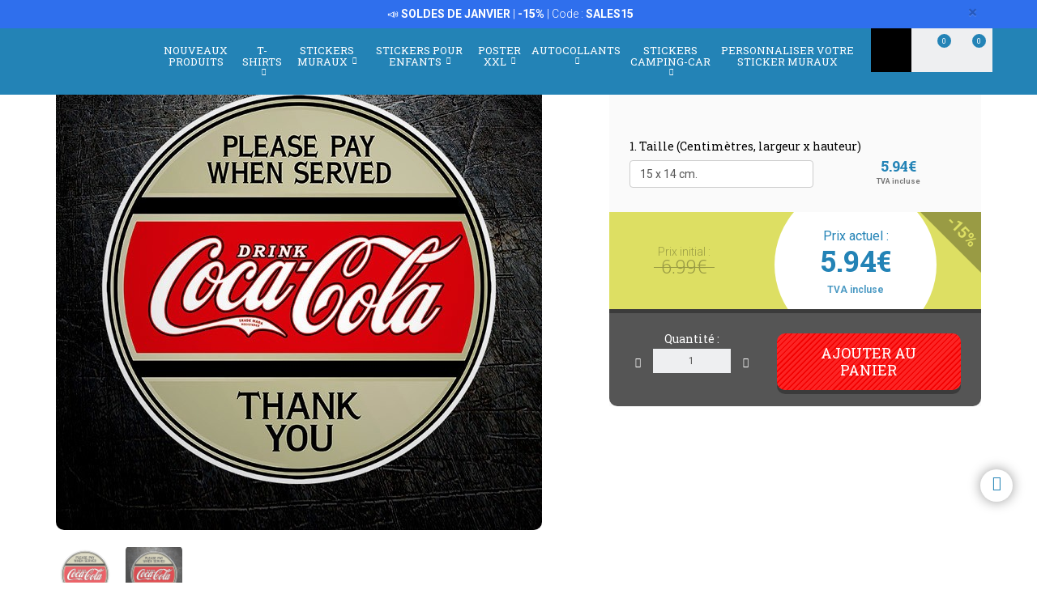

--- FILE ---
content_type: text/html; charset=UTF-8
request_url: https://www.webstickersmuraux.com/fr/autocollants/produit/coca-cola-1041/drink-coca-cola-27281
body_size: 26883
content:
<!DOCTYPE html>
<html lang="fr" class="product-view">

<!-- head -->

<head>
            <title>Autocollant Drink Coca Cola | WebStickersMuraux.com</title>
    <!-- <meta http-equiv="Content-Type" content="text/html; charset=iso-8859-1" /> -->
     <meta http-equiv="Content-Type" content="text/html; charset=UTF-8" />
    <meta http-equiv="X-UA-Compatible" content="IE=edge" />
    <meta name="viewport" content="width=device-width,initial-scale=1,user-scalable=no" />
            <meta name="msvalidate.01" content="DD4E5172DC6585A2D9199033E67B0AAF" />
    
            <link rel="alternate" hreflang="es" href="https://www.teleadhesivo.com/es/pegatinas-coches-motos/producto/coca-cola-1041/drink-coca-cola-27281" />
        <link rel="alternate" hreflang="en" href="https://www.muraldecal.com/en/stickers/product/coca-cola-1041/drink-coca-cola-27281" />
        <link rel="alternate" hreflang="fr" href="https://www.webstickersmuraux.com/fr/autocollants/produit/coca-cola-1041/drink-coca-cola-27281" />
        <link rel="alternate" hreflang="de" href="https://www.webwandtattoo.com/de/aufkleber/produkt/coca-cola-1041/drink-coca-cola-27281" />
        <link rel="alternate" hreflang="it" href="https://www.stickersmurali.com/it/adesivi/prodotto/coca-cola-1041/drink-coca-cola-27281" />
    

    <link rel="schema.DC" href="//purl.org/dc/elements/1.1/" />
    <link rel="shortcut icon" href="/src/img/favicon-fr.png" type="image/x-icon" />
    <link rel="apple-touch-icon" href="/Apple-favicon.png" />

    <!-- Fonts -->
    <link href='https://fonts.googleapis.com/css2?family=Roboto:wght@300;400;500;700&family=Roboto+Slab:wght@300;400;500;700&display=swap' rel='stylesheet' type='text/css'>

    <!-- HTML5 Shim and Respond.js IE8 support of HTML5 elements and media queries -->
    <!-- WARNING: Respond.js doesn't work if you view the page via file:// -->
    <!--[if lt IE 9]>
    <script src="https://oss.maxcdn.com/libs/html5shiv/3.7.0/html5shiv.js"></script>
    <script src="https://oss.maxcdn.com/libs/respond.js/1.4.2/respond.min.js"></script>
    <![endif]-->

    <!-- TODO: SSL -->
    <!-- Teleadhesivo Stylesheets compiled and minified -->
    <link rel="stylesheet" href="//www.webstickersmuraux.com/min/?g=ta_css&amp;2026012001" type="text/css" media="all"/>
    <link rel="stylesheet" href="//www.webstickersmuraux.com/min/?g=ta_css&amp;2026012001" type="text/css" media="print"/>

    <!-- Teleadhesivo Javascript compiled and minified -->
    <script type="text/javascript" src="/libs/jquery-1.12.3.min.js"></script>
    <script type="text/javascript" src="/libs/selectize/selectize.min.js"></script>

            

<!-- modo de consentimiento versión 2 -->
<script>
    window.dataLayer = window.dataLayer || [];
    function gtag() {
        dataLayer.push(arguments);
    }
    gtag("consent", "default", {
        ad_storage: "denied",
        ad_user_data: "denied", 
        ad_personalization: "denied",
        analytics_storage: "denied",
        functionality_storage: "denied",
        personalization_storage: "denied",
        security_storage: "granted",
        wait_for_update: 2000,
    });
    gtag("set", "ads_data_redaction", true);
    gtag("set", "url_passthrough", true);
</script>


<!-- Google Tag Manager w. GTM Container ID -->
<script>(function(w,d,s,l,i){w[l]=w[l]||[];w[l].push({'gtm.start':
new Date().getTime(),event:'gtm.js'});var f=d.getElementsByTagName(s)[0],
j=d.createElement(s),dl=l!='dataLayer'?'&l='+l:'';j.async=true;j.src=
'https://www.googletagmanager.com/gtm.js?id='+i+dl;f.parentNode.insertBefore(j,f);
})(window,document,'script','dataLayer','GTM-WLHM74B');</script>


        
    
    <script type="text/javascript" src="//www.webstickersmuraux.com/min/?g=ta_js&amp;2026012001"></script>

    <script type="text/javascript" src="/libs/jquery.lazy/jquery.lazy.min.js"></script>    

    
    <!-- paginator seo tags -->
    <!-- TODO: show also in subcategory, search, newest, location, favorite-index -->
        
                    <script src="/src/js/localization/messages_fr.min.js"></script>
            
    <!-- Bing Alemania -->
    

    <script src="https://www.google.com/recaptcha/api.js?render=6LcZTYMpAAAAAGEKd-OnKIwqJgEkzDsGgK5aiare"></script>

        
    <script type="application/ld+json">
        {
            "@context": "https://schema.org",
            "@type": "Organization",
            "url": "https://www.webstickersmuraux.com",
            "logo": "https://www.webstickersmuraux.com/src/img/logo-webstickersmuraux-desktop.svg",
            "image": [
                "https://www.webstickersmuraux.com/src/img/logo-webstickersmuraux-desktop.svg"
            ],        
            "name": "TeleAdhesivo.com - Banner Imagen S.L",
            "description": "D&eacute;couvrez des designs uniques. Stickers muraux, posters XXL, T-shirts et autocollants personnalis&eacute;s. Prix imbattables.",
            "email": "atencionalcliente@teleadhesivo.com",
            "telephone": "+34-97-422-8386",
            "address": {
                "@type": "PostalAddress",
                "streetAddress": "Pol\u00edgono Monz\u00fa, Ronda Industria, Calle Nave 13",
                "addressLocality": "Huesca",
                "addressRegion": "Arag\u00f3n",
                "postalCode": "22006",
                "addressCountry": "ES"
            },
            "vatID": "B22348015"
        }
    </script>    
    <script type="application/ld+json">
        {
            "@context": "http://schema.org",
            "@type": "WebSite",
            "name": "TeleAdhesivo.com - Banner Imagen S.L",
            "alternateName": "WebStickersMuraux.com",
            "url": "https//www.webstickersmuraux.com",
            "inLanguage": "fr",
            "potentialAction": {
                "@type": "SearchAction",
                "target": "https//www.webstickersmuraux.com/fr/recherche?productName={search_term_string}",
                "query-input": "required name=search_term_string"
            }
        }    
    </script>     

    <script type="text/javascript">
        // (function(c,l,a,r,i,t,y){
        //     c[a]=c[a]||function(){(c[a].q=c[a].q||[]).push(arguments)};
        //     t=l.createElement(r);t.async=1;t.src="https://www.clarity.ms/tag/"+i;
        //     y=l.getElementsByTagName(r)[0];y.parentNode.insertBefore(t,y);
        // })(window, document, "clarity", "script", "s1ucscr5ca");       
    </script>    

<link href="/src/css/product.css" media="all" rel="stylesheet" type="text/css" />
<script type="text/javascript" src="/src/js/product/common.js"></script>
<script type="text/javascript" src="/src/js/product/sticker.js?v=1.0.1"></script>
<meta name="description" content="&lt;p&gt;&lt;strong&gt;Autocollant Drink Coca Cola.&lt;/strong&gt;  Superbe autocollant circulaire avec le message "Please pay when served Thank you" sur fond ocre et le logo au centre.&lt;/p&gt;" />
<meta property="og:title" content="Drink Coca Cola - AUTOCOLLANTS" />
<meta property="og:type" content="product" />
<meta property="og:image" content="//www.webstickersmuraux.com/fr/img/asy379-jpg/folder/products-listado-merchant/autocollants-drink-coca-cola.jpg" />
<meta property="og:url" content="https://www.webstickersmuraux.com/fr/autocollants/produit/coca-cola-1041/drink-coca-cola-27281" />
<meta property="og:site_name" content="www.webstickersmuraux.com" />
<link rel="canonical" href="https://www.webstickersmuraux.com/fr/autocollants/produit/coca-cola-1041/drink-coca-cola-27281"/>
</head>
<body class="menu-push lang-fr">

<!-- Google Tag Manager -->
<noscript>
<iframe src="https://www.googletagmanager.com/ns.html?id=GTM-WLHM74B"
height="0" width="0" style="display:none;visibility:hidden"></iframe>
</noscript>
<!-- <script>(function (w, d, s, l, i) {
        w[l] = w[l] || [];
        w[l].push({
            'gtm.start': new Date().getTime(), event: 'gtm.js'
        });
        var f = d.getElementsByTagName(s)[0],
            j = d.createElement(s), dl = l != 'dataLayer' ? '&l=' + l : '';
        j.async = true;
        j.src =
            '//www.googletagmanager.com/gtm.js?id=' + i + dl;
        f.parentNode.insertBefore(j, f);
    })(window, document, 'script', 'dataLayer', 'GTM-5MFMHF');
</script> -->
<!-- Header -->
<!-- Header -->


<header class="main-header sticky hidden-print">

    <!-- Alerts -->
    <div class="alertsWrapper" style="display: none">
    </div>
    <!-- Strip -->
    <style>
    .ui-banner-promo {
        background-color: #2F6FED;
        color: #FFFFFF }
        .ui-banner-promo p strong {
            background-color: transparent;
            color: inherit;
            font-size: 18px; }
</style>
<div class="alert ui-banner ui-banner-promo">
    <div class="container">

        <!-- Texto desktop -->
        <p class="hidden-xs">&#128227;&#65039; <b>SOLDES DE JANVIER</b> | <b>-15%</b> | Code : <b>SALES15</b></p>

        <!-- Texto mobile -->
        <p class="visible-xs">&#128227;&#65039; <b>SOLDES DE JANVIER</b> | <b>-15%</b></p>

        <!-- Boton cierre-->
        <button type="button" class="close" data-dismiss="alert">&times;</button>

    </div>
</div>
    <div class="top-header container">

        <!-- Logo + link -->
        <a href="/" class="header-logo"></a>

        <!-- Top area right: hot links -->
        <ul class="header_hot-links">
            <li class="user-session dropdown">
                                    <a href="#" class="dropdown-toggle" role="button" data-toggle="dropdown">Votre compte</a>
                    <!-- Dropdown -->
                    <div class="dropdown-menu pull-right">
                        <ul>
                            <li>
                                <a href="//www.webstickersmuraux.com/fr/login">Connexion</a>
                            </li>
                            <li>
                                <a href="//www.webstickersmuraux.com/fr/login">Inscription</a>
                            </li>
                        </ul>
                    </div>
                            </li>
        </ul>
        <div class="clearfix"></div>

        <!-- Middle area: logo, search input, cart -->
        <div class="search-area">
            <form id="doofinderSearchForm" class="main-search" action="//www.webstickersmuraux.com/fr/recherche" method="get" role="search">
                <input type="text" name="productName" id="productName" class="form-control styled-search" placeholder="R&eacute;f&eacute;rence ou nom du produit">
                <input type="submit" class="search-submit" title="Recherche de produits">
                <button type="button" class="search-submit"></button>
                <div class="clearfix"></div>
            </form>
            <ul class="search-history">
                <li>Recherches derni&egrave;res:</li>
<!--                <li><a href="--><!--">--><!--</a></li></li>-->
                <li><a href="//www.webstickersmuraux.com/fr/stickers-muraux/categorie/camping-car-et-caravane-261">Camping car</a></li></li>
<!--                <li><a href="--><!--">Fortnite</a></li>-->
                <li><a href="//www.webstickersmuraux.com/fr/stickers-muraux/categorie/psg-1006">PSG</a></li></li>
                <li><a href="//www.webstickersmuraux.com/fr/stickers-muraux/categorie/frise-murale-adhesive-284">Frise</a></li></li>
                <li>...</li>
            </ul>

        </div>

        <div class="user-area">

            <!-- Favourites -->
            <a href="//www.webstickersmuraux.com/fr/mes-preferes" class="user-fav">
                <span class="amount">0</span>
            </a>

            <!-- Cart -->
            <div class="header--cart" style="display: inline-block">
                <a href="//www.webstickersmuraux.com/fr/checkout-cart" class="user-cart">
                    <span class="amount">0</span>
                </a>
                            </div>
        </div>

    </div><!-- /top-header -->

    <div class="top-nav">
        <div class="container">

            <a class="toggle-menu toggle-close" id="toggle_menu">
                <span class="icon-bar"></span>
                <span class="icon-bar"></span>
                <span class="icon-bar"></span>
            </a>

            <!-- Men� navegaci�n y panel mobile -->
            <nav role="navigation" class="header-menu" id="header-menu">
                <a class="close-button toggle-close" id="toggle_menu_close">
                    <span class="icon-bar"></span>
                    <span class="icon-bar"></span>
                </a>
                <ul class="nav-menu">

                    <!-- Novedades -->
                    <li>
                        <a href="//www.webstickersmuraux.com/fr/nouveaux-produits" class="open-menu" role="button">Nouveaux produits</a>
                    </li>

                    <!-- Camisetas -->
                    <li class="mega-dropdown">
                        <a href="//www.webstickersmuraux.com/fr/t-shirts" class="dropdown-toggle" data-menu="camisetas">T-shirts <i class="fa fa-chevron-down" aria-hidden="true"></i></a>

                        <div class="megamenu menu-pegatinas">
                            <div class="row">
                                <div class="col-md-4">
                                    <div class="divider col-pegatinas-destacados" data-group-class="col-pegatinas-destacados"><span>D&eacute;tach&eacute;</span></div>
                                    <div class="row">
                                        <div class="col-md-6">
                                            <ul>
                                                                                                                                                                                                            <li><a href="//www.webstickersmuraux.com/fr/t-shirts/categorie/best-seller-1297">BEST-SELLER</a></li>
                                                                                                                                                                                                                <li><a href="//www.webstickersmuraux.com/fr/t-shirts/categorie/geek-1242">Geek</a></li>
                                                                                                                                                                                                                <li><a href="//www.webstickersmuraux.com/fr/t-shirts/categorie/rock-1260">Rock</a></li>
                                                                                                                                                                                                                <li><a href="//www.webstickersmuraux.com/fr/t-shirts/categorie/papa-1246">Papa</a></li>
                                                                                                                                                                                                                </ul>
                                                    </div>
                                                    <div class="col-md-6">
                                                        <ul>
                                                            <li class="destacado-imagen">
                                                                <a href="//www.webstickersmuraux.com/fr/t-shirts/categorie/montagne-1286"
                                                                   style="background:url(/contents/images/subcategory/t-shirts/montagne.jpg) no-repeat center center;background-size: cover;">
                                                                    <span>T-Shirts Montagne</span>
                                                                </a>
                                                            </li>
                                                                                                                                                </ul>
                                        </div>
                                    </div>
                                </div>

                                <div class="col-md-4 links">
                                    <div class="divider col-pegatinas" data-group-class="col-pegatinas"><span>Pour th&eacute;matique</span></div>
                                    <div class="row">
                                                                                                                                                                                                                                                            <div class="col-md-6">
                                                <ul>
                                                                                        <li><a href="//www.webstickersmuraux.com/fr/t-shirts/categorie/animaux-1283">Animaux</a></li>
                                                                                                                                                                                                                        <li><a href="//www.webstickersmuraux.com/fr/t-shirts/categorie/anime-1257">Anime</a></li>
                                                                                                                                                                                                                        <li><a href="//www.webstickersmuraux.com/fr/t-shirts/categorie/annees-80-et-90-1296">Annees 80 et 90</a></li>
                                                                                                                                                                                                                        <li><a href="//www.webstickersmuraux.com/fr/t-shirts/categorie/anniversaire-1244">Anniversaire</a></li>
                                                                                                                                                                                                                        <li><a href="//www.webstickersmuraux.com/fr/t-shirts/categorie/art-1271">Art</a></li>
                                                                                                                                                                                                                        <li><a href="//www.webstickersmuraux.com/fr/t-shirts/categorie/basket-1266">Basket</a></li>
                                                                                                                                                                                                                        <li><a href="//www.webstickersmuraux.com/fr/t-shirts/categorie/bicyclette-1268">Bicyclette</a></li>
                                                                                                                                                                                                                        <li><a href="//www.webstickersmuraux.com/fr/t-shirts/categorie/biere-1247">Bière</a></li>
                                                                                                                                                                                                                        <li><a href="//www.webstickersmuraux.com/fr/t-shirts/categorie/brainrot-1340">Brainrot</a></li>
                                                                                                                                                                                                                        <li><a href="//www.webstickersmuraux.com/fr/t-shirts/categorie/brevets-1330">Brevets</a></li>
                                                                                                                                                                                                                        <li><a href="//www.webstickersmuraux.com/fr/t-shirts/categorie/cafe-1280">Café</a></li>
                                                                                                                                                                                                                        <li><a href="//www.webstickersmuraux.com/fr/t-shirts/categorie/chasse-1336">Chasse</a></li>
                                                                                                                                                                                                                        <li><a href="//www.webstickersmuraux.com/fr/t-shirts/categorie/culture-1270">Culture</a></li>
                                                                                                                                                                                                                        <li><a href="//www.webstickersmuraux.com/fr/t-shirts/categorie/dieux-1329">Dieux</a></li>
                                                                                                                                                                                                                        <li><a href="//www.webstickersmuraux.com/fr/t-shirts/categorie/echecs-1269">Échecs</a></li>
                                                                                                                                                                                                                        <li><a href="//www.webstickersmuraux.com/fr/t-shirts/categorie/espagne-1300">Espagne</a></li>
                                                                                                                                                                                                                        <li><a href="//www.webstickersmuraux.com/fr/t-shirts/categorie/evjf--evg-1337">EVJF / EVG</a></li>
                                                                                                                                                                                                                        <li><a href="//www.webstickersmuraux.com/fr/t-shirts/categorie/famille-1338">Famille</a></li>
                                                                                                                                                                                                                        <li><a href="//www.webstickersmuraux.com/fr/t-shirts/categorie/gamers-1252">Gamers</a></li>
                                                                                                                                        </ul>
                                                </div>
                                                                                                                                                                                <div class="col-md-6">
                                                <ul>
                                                                                        <li><a href="//www.webstickersmuraux.com/fr/t-shirts/categorie/halloween-1264">Halloween</a></li>
                                                                                                                                                                                                                        <li><a href="//www.webstickersmuraux.com/fr/t-shirts/categorie/latin-1328">Latin</a></li>
                                                                                                                                                                                                                        <li><a href="//www.webstickersmuraux.com/fr/t-shirts/categorie/maman-1307">Maman</a></li>
                                                                                                                                                                                                                        <li><a href="//www.webstickersmuraux.com/fr/t-shirts/categorie/metiers-1287">Métiers</a></li>
                                                                                                                                                                                                                        <li><a href="//www.webstickersmuraux.com/fr/t-shirts/categorie/moto-1243">Moto</a></li>
                                                                                                                                                                                                                        <li><a href="//www.webstickersmuraux.com/fr/t-shirts/categorie/nature-1298">Nature</a></li>
                                                                                                                                                                                                                        <li><a href="//www.webstickersmuraux.com/fr/t-shirts/categorie/nourriture-1277">Nourriture</a></li>
                                                                                                                                                                                                                        <li><a href="//www.webstickersmuraux.com/fr/t-shirts/categorie/poker-1327">Poker</a></li>
                                                                                                                                                                                                                        <li><a href="//www.webstickersmuraux.com/fr/t-shirts/categorie/politique-1281">Politique</a></li>
                                                                                                                                                                                                                        <li><a href="//www.webstickersmuraux.com/fr/t-shirts/categorie/professeurs-1249">Professeurs</a></li>
                                                                                                                                                                                                                        <li><a href="//www.webstickersmuraux.com/fr/t-shirts/categorie/religion-1282">Religion</a></li>
                                                                                                                                                                                                                        <li><a href="//www.webstickersmuraux.com/fr/t-shirts/categorie/retraites-1248">Retraités</a></li>
                                                                                                                                                                                                                        <li><a href="//www.webstickersmuraux.com/fr/t-shirts/categorie/science-1272">Science</a></li>
                                                                                                                                                                                                                        <li><a href="//www.webstickersmuraux.com/fr/t-shirts/categorie/t-shirts-personnalises-1326">T-shirts Personnalisés</a></li>
                                                                                                                                                                                                                        <li><a href="//www.webstickersmuraux.com/fr/t-shirts/categorie/vikings-1294">Vikings</a></li>
                                                                                                                                                                                                                        <li><a href="//www.webstickersmuraux.com/fr/t-shirts/categorie/voitures-1240">Voitures</a></li>
                                                                                                                                                                                                                        <li><a href="//www.webstickersmuraux.com/fr/t-shirts/categorie/voyages-1339">Voyages</a></li>
                                                                                                                                                                                                                        <li><a href="//www.webstickersmuraux.com/fr/t-shirts/categorie/whisky-1279">Whisky</a></li>
                                                                                                                                        </ul>
                                                </div>
                                                                                                                        </div>
                                </div>
                            </div>

                            <div class="row view-all">
                                <div class="col-xs-12">
                                    <a href="//www.webstickersmuraux.com/fr/t-shirts">Voir tous ></a>
                                </div>
                            </div>
                        </div>
                    </li>                    

                    <!-- Vinilos decorativos -->
                    <li class="mega-dropdown">
                        <a href="//www.webstickersmuraux.com/fr/stickers-muraux" class="dropdown-toggle" data-menu="vinilos-decorativos">Stickers muraux <i class="fa fa-chevron-down" aria-hidden="true"></i></a>

                        <div class="megamenu menu-vinilos-decorativos">
                            <div class="row">
                                <div class="col-md-4">
                                    <div class="divider col-decorativos-destacados" data-group-class="col-decorativos-destacados"><span>D&eacute;tach&eacute;</span></div>
                                    <div class="row">
                                        <div class="col-md-6">
                                            <ul>
                                                                                                                                                                                                            <li><a href="//www.webstickersmuraux.com/fr/stickers-muraux/categorie/bestsellers-323">BESTSELLERS</a></li>
                                                                                                                                                                                                                <li><a href="//www.webstickersmuraux.com/fr/stickers-muraux/categorie/mandalas-934">Mandalas</a></li>
                                                                                                                                                                                                                <li><a href="//www.webstickersmuraux.com/fr/stickers-muraux/categorie/cinema-et-television-298">Cinéma et télévision</a></li>
                                                                                                                                                                                                                <li><a href="//www.webstickersmuraux.com/fr/stickers-muraux/categorie/citations-en-francais-476">Citations en français</a></li>
                                                                                                                                                                                                                <li><a href="//www.webstickersmuraux.com/fr/stickers-muraux/categorie/carte-du-monde-472">Carte du monde</a></li>
                                                                                                                                                                                                                <li><a href="//www.webstickersmuraux.com/fr/stickers-muraux/categorie/jeux-video-377">Jeux Vidéo</a></li>
                                                                                                                                                                                                                <li><a href="//www.webstickersmuraux.com/fr/stickers-muraux/categorie/star-wars-496">Star Wars</a></li>
                                                                                                                                                                                                                <li><a href="//www.webstickersmuraux.com/fr/stickers-muraux/categorie/noel-370">Noël</a></li>
                                                                                                                                                                                                                    </ul>
                                                        </div>
                                                        <div class="col-md-6">
                                                            <ul>
                                                                <li class="destacado-imagen">
                                                                    <a href="//www.webstickersmuraux.com/fr/stickers-muraux/categorie/pop-art-955"
                                                                       style="background:url(/contents/images/subcategory/stickers-muraux/pop-art.jpg) no-repeat center center;background-size: cover;">
                                                                        <span>Stickers Muraux Pop Art: Une Touche de Rébellion et de Couleur</span>
                                                                    </a>
                                                                </li>
                                                                                                                                                </ul>
                                        </div>
                                    </div>
                                </div>

                                <div class="col-md-4 links">
                                    <div class="divider col-vinilos-decorativos" data-group-class="col-vinilos-decorativos"><span>Pour th&eacute;matique</span></div>
                                    <div class="row">
                                                                                                                                                                                                                                                        <div class="col-md-6">
                                                <ul>
                                                                                                <li><a href="//www.webstickersmuraux.com/fr/stickers-muraux/categorie/animaux-246">Animaux</a></li>
                                                                                                                                                                                                                                <li><a href="//www.webstickersmuraux.com/fr/stickers-muraux/categorie/arbres-395">Arbres</a></li>
                                                                                                                                                                                                                                <li><a href="//www.webstickersmuraux.com/fr/stickers-muraux/categorie/carreaux-515">Carreaux</a></li>
                                                                                                                                                                                                                                <li><a href="//www.webstickersmuraux.com/fr/stickers-muraux/categorie/cuisine-texte-1021">Cuisine Texte</a></li>
                                                                                                                                                                                                                                <li><a href="//www.webstickersmuraux.com/fr/stickers-muraux/categorie/fenetre-400">Fenêtre</a></li>
                                                                                                                                                                                                                                <li><a href="//www.webstickersmuraux.com/fr/stickers-muraux/categorie/floral-247">Floral</a></li>
                                                                                                                                                                                                                                <li><a href="//www.webstickersmuraux.com/fr/stickers-muraux/categorie/frise-murale-adhesive-284">Frise Murale Adhésive</a></li>
                                                                                                                                                                                                                                <li><a href="//www.webstickersmuraux.com/fr/stickers-muraux/categorie/frise-murale-cuisine-869">Frise Murale Cuisine</a></li>
                                                                                                                                                                                                                                <li><a href="//www.webstickersmuraux.com/fr/stickers-muraux/categorie/frise-murale-xxl-1000">Frise Murale XXL</a></li>
                                                                                                                                                                                                                                <li><a href="//www.webstickersmuraux.com/fr/stickers-muraux/categorie/new-york-423">New York</a></li>
                                                                                                                                                                                                                                <li><a href="//www.webstickersmuraux.com/fr/stickers-muraux/categorie/paysages-514">Paysages</a></li>
                                                                                                                                        </ul>
                                            </div>
                                                                                                                                                                            <div class="col-md-6">
                                                <ul>
                                                                                                <li><a href="//www.webstickersmuraux.com/fr/stickers-muraux/categorie/psg-1006">PSG</a></li>
                                                                                                                                                                                                                                <li><a href="//www.webstickersmuraux.com/fr/stickers-muraux/categorie/rock-1100">Rock</a></li>
                                                                                                                                                                                                                                <li><a href="//www.webstickersmuraux.com/fr/stickers-muraux/categorie/sport-359">Sport</a></li>
                                                                                                                                                                                                                                <li><a href="//www.webstickersmuraux.com/fr/stickers-muraux/categorie/stickers-soldes-957">Stickers Soldes</a></li>
                                                                                                                                                                                                                                <li><a href="//www.webstickersmuraux.com/fr/stickers-muraux/categorie/trous-dans-le-mur-886">Trous dans le mur</a></li>
                                                                                                                                                                                                                                <li><a href="//www.webstickersmuraux.com/fr/stickers-muraux/categorie/urban-art-banksy-481">Urban Art Banksy</a></li>
                                                                                                                                                                                                                                <li><a href="//www.webstickersmuraux.com/fr/stickers-muraux/categorie/vehicules-310">Véhicules</a></li>
                                                                                                                                                                                                                                <li><a href="//www.webstickersmuraux.com/fr/stickers-muraux/categorie/villes-378">Villes</a></li>
                                                                                                                                                                                                                                <li><a href="//www.webstickersmuraux.com/fr/stickers-muraux/categorie/vintage-381">Vintage</a></li>
                                                                                                                                                                                                                                <li><a href="//www.webstickersmuraux.com/fr/stickers-muraux/categorie/zen-et-bouddha-434">Zen et Bouddha</a></li>
                                                                                                                                        </ul>
                                            </div>
                                                                                                                        </div>
                                </div>

                                <div class="col-md-4">
                                    <div class="divider col-vinilos-decorativos-location" data-group-class="col-vinilos-decorativos-location"><span>Pour endroit</span></div>
                                    <div class="row">
                                                                                                                                                                                                                                                        <div class="col-md-6">
                                                <ul>
                                                                                                <li><a href="//www.webstickersmuraux.com/fr/stickers-muraux/categorie/bar-825">Bar</a></li>
                                                                                                                                                                                                                                <li><a href="//www.webstickersmuraux.com/fr/stickers-muraux/categorie/bureau-823">Bureau</a></li>
                                                                                                                                                                                                                                <li><a href="//www.webstickersmuraux.com/fr/stickers-muraux/categorie/chambre-820">Chambre</a></li>
                                                                                                                                                                                                                                <li><a href="//www.webstickersmuraux.com/fr/stickers-muraux/categorie/chambre-ado-819">Chambre ado</a></li>
                                                                                                                                                                                                                                <li><a href="//www.webstickersmuraux.com/fr/stickers-muraux/categorie/chambre-enfant-821">Chambre enfant</a></li>
                                                                                                                                                                                                                                <li><a href="//www.webstickersmuraux.com/fr/stickers-muraux/categorie/couloir-822">Couloir</a></li>
                                                                                                                                                                                                                                <li><a href="//www.webstickersmuraux.com/fr/stickers-muraux/categorie/cuisine-351">Cuisine</a></li>
                                                                                                                                                                                                                                <li><a href="//www.webstickersmuraux.com/fr/stickers-muraux/categorie/ecole-828">École</a></li>
                                                                                                                                                                                                                                <li><a href="//www.webstickersmuraux.com/fr/stickers-muraux/categorie/hotel-827">Hôtel</a></li>
                                                                                                                                        </ul>
                                            </div>
                                                                                                                                                                            <div class="col-md-6">
                                                <ul>
                                                                                                <li><a href="//www.webstickersmuraux.com/fr/stickers-muraux/categorie/nurserie-829">Nurserie</a></li>
                                                                                                                                                                                                                                <li><a href="//www.webstickersmuraux.com/fr/stickers-muraux/categorie/porte-362">Porte</a></li>
                                                                                                                                                                                                                                <li><a href="//www.webstickersmuraux.com/fr/stickers-muraux/categorie/porte-salle-de-bain-876">Porte Salle de Bain</a></li>
                                                                                                                                                                                                                                <li><a href="//www.webstickersmuraux.com/fr/stickers-muraux/categorie/restaurant-826">Restaurant</a></li>
                                                                                                                                                                                                                                <li><a href="//www.webstickersmuraux.com/fr/stickers-muraux/categorie/salle-de-bain-et-toilette-339">Salle de Bain et Toilette</a></li>
                                                                                                                                                                                                                                <li><a href="//www.webstickersmuraux.com/fr/stickers-muraux/categorie/salon-818">Salon</a></li>
                                                                                                                                                                                                                                <li><a href="//www.webstickersmuraux.com/fr/stickers-muraux/categorie/salon-de-coiffure-512">Salon de Coiffure</a></li>
                                                                                                                                                                                                                                <li><a href="//www.webstickersmuraux.com/fr/stickers-muraux/categorie/tetes-de-lit-484">Têtes de lit</a></li>
                                                                                                                                                                                                                                <li><a href="//www.webstickersmuraux.com/fr/stickers-muraux/categorie/vitrine-magasin-830">Vitrine magasin</a></li>
                                                                                                                                        </ul>
                                            </div>
                                                                                                                        </div>
                                </div>
                            </div>

                            <div class="row view-all">
                                <div class="col-xs-12">
                                    <a href="//www.webstickersmuraux.com/fr/stickers-muraux">Voir tous ></a>
                                </div>
                            </div>
                        </div>
                    </li>

                    <!-- Vinilos infantiles -->
                    <li class="mega-dropdown">
                        <a href="//www.webstickersmuraux.com/fr/stickers-muraux-enfants-bebes" class="dropdown-toggle" data-menu="vinilos-infantiles">Stickers pour enfants <i class="fa fa-chevron-down" aria-hidden="true"></i></a>

                        <div class="megamenu menu-vinilos-infantiles">
                            <div class="row">
                                <div class="col-md-4">
                                    <div class="divider col-infantiles-destacados" data-group-class="col-infantiles-destacados"><span>D&eacute;tach&eacute;</span></div>
                                    <div class="row">
                                        <div class="col-md-6">
                                            <ul>
                                                                                                                                                                                                            <li><a href="//www.webstickersmuraux.com/fr/stickers-muraux-enfants-bebes/categorie/bestsellers-324">BESTSELLERS</a></li>
                                                                                                                                                                                                                <li><a href="//www.webstickersmuraux.com/fr/stickers-muraux-enfants-bebes/categorie/ardoises-pour-enfants-344">Ardoises pour enfants</a></li>
                                                                                                                                                                                                                <li><a href="//www.webstickersmuraux.com/fr/stickers-muraux-enfants-bebes/categorie/carte-du-monde-enfant-935">Carte du Monde Enfant</a></li>
                                                                                                                                                                                                                <li><a href="//www.webstickersmuraux.com/fr/stickers-muraux-enfants-bebes/categorie/la-pat-patrouille-506">La Pat Patrouille</a></li>
                                                                                                                                                                                                                <li><a href="//www.webstickersmuraux.com/fr/stickers-muraux-enfants-bebes/categorie/disney-407">Disney</a></li>
                                                                                                                                                                                                                <li><a href="//www.webstickersmuraux.com/fr/stickers-muraux-enfants-bebes/categorie/chambre-bebe-290">Chambre Bébé</a></li>
                                                                                                                                                                                                                </ul>
                                                    </div>
                                                    <div class="col-md-6">
                                                        <ul>
                                                            <li class="destacado-imagen">
                                                                <a href="//www.webstickersmuraux.com/fr/stickers-muraux-enfants-bebes/categorie/de-5-a-14-ans-356"
                                                                   style="background:url(/contents/images/subcategory/stickers-muraux-enfants-bebes/de-5-a-14-ans.jpg) no-repeat center center;background-size: cover;">
                                                                    <span>Stickers Muraux Enfant de 5 à 14 Ans</span>
                                                                </a>
                                                            </li>
                                                                                                                                                </ul>
                                        </div>
                                    </div>
                                </div>

                                <div class="col-md-4 links">
                                    <div class="divider col-vinilos-infantiles" data-group-class="col-vinilos-infantiles"><span>Pour th&eacute;matique</span></div>
                                    <div class="row">
                                                                                                                                                                                                                                                            <div class="col-md-6">
                                                <ul>
                                                                                        <li><a href="//www.webstickersmuraux.com/fr/stickers-muraux-enfants-bebes/categorie/animaux-585">Animaux</a></li>
                                                                                                                                                                                                                        <li><a href="//www.webstickersmuraux.com/fr/stickers-muraux-enfants-bebes/categorie/bebe-prenom-487">Bébé Prenom</a></li>
                                                                                                                                                                                                                        <li><a href="//www.webstickersmuraux.com/fr/stickers-muraux-enfants-bebes/categorie/contes-de-fees-349">Contes de Fées</a></li>
                                                                                                                                                                                                                        <li><a href="//www.webstickersmuraux.com/fr/stickers-muraux-enfants-bebes/categorie/dinosaures-588">Dinosaures</a></li>
                                                                                                                                                                                                                        <li><a href="//www.webstickersmuraux.com/fr/stickers-muraux-enfants-bebes/categorie/dragon-ball-1048">Dragon Ball</a></li>
                                                                                                                                                                                                                        <li><a href="//www.webstickersmuraux.com/fr/stickers-muraux-enfants-bebes/categorie/espace-461">Espace</a></li>
                                                                                                                                                                                                                        <li><a href="//www.webstickersmuraux.com/fr/stickers-muraux-enfants-bebes/categorie/fenetres-pour-enfants-401">Fenêtres pour enfants</a></li>
                                                                                                                                                                                                                        <li><a href="//www.webstickersmuraux.com/fr/stickers-muraux-enfants-bebes/categorie/fonds-marins-498">Fonds marins</a></li>
                                                                                                                                                                                                                        <li><a href="//www.webstickersmuraux.com/fr/stickers-muraux-enfants-bebes/categorie/frise-enfant-372">Frise Enfant</a></li>
                                                                                                                                        </ul>
                                                </div>
                                                                                                                                                                                <div class="col-md-6">
                                                <ul>
                                                                                        <li><a href="//www.webstickersmuraux.com/fr/stickers-muraux-enfants-bebes/categorie/lego-597">Lego</a></li>
                                                                                                                                                                                                                        <li><a href="//www.webstickersmuraux.com/fr/stickers-muraux-enfants-bebes/categorie/les-vengeurs-1038">Les Vengeurs</a></li>
                                                                                                                                                                                                                        <li><a href="//www.webstickersmuraux.com/fr/stickers-muraux-enfants-bebes/categorie/naruto-1049">Naruto</a></li>
                                                                                                                                                                                                                        <li><a href="//www.webstickersmuraux.com/fr/stickers-muraux-enfants-bebes/categorie/pirates-435">Pirates</a></li>
                                                                                                                                                                                                                        <li><a href="//www.webstickersmuraux.com/fr/stickers-muraux-enfants-bebes/categorie/pokemon-1047">Pokémon</a></li>
                                                                                                                                                                                                                        <li><a href="//www.webstickersmuraux.com/fr/stickers-muraux-enfants-bebes/categorie/super-heros-485">Super Héros</a></li>
                                                                                                                                                                                                                        <li><a href="//www.webstickersmuraux.com/fr/stickers-muraux-enfants-bebes/categorie/super-mario-bros-1032">Super Mario Bros</a></li>
                                                                                                                                                                                                                        <li><a href="//www.webstickersmuraux.com/fr/stickers-muraux-enfants-bebes/categorie/toise-348">Toise</a></li>
                                                                                                                                                                                                                        <li><a href="//www.webstickersmuraux.com/fr/stickers-muraux-enfants-bebes/categorie/voiture-et-moto-353">Voiture et Moto</a></li>
                                                                                                                                        </ul>
                                                </div>
                                                                                                                        </div>
                                </div>

                                <div class="col-md-4">
                                    <div class="divider col-vinilos-infantiles-location" data-group-class="col-vinilos-infantiles-location"><span>Pour endroit</span></div>
                                    <div class="row">
                                                                                                                                                                                                                                                            <div class="col-md-6">
                                                <ul>
                                                                                        <li><a href="//www.webstickersmuraux.com/fr/stickers-muraux-enfants-bebes/categorie/chambre-enfant-833">Chambre enfant</a></li>
                                                                                                                                        </ul>
                                                </div>
                                                                                                                                                                                <div class="col-md-6">
                                                <ul>
                                                                                        <li><a href="//www.webstickersmuraux.com/fr/stickers-muraux-enfants-bebes/categorie/ecole-834">École</a></li>
                                                                                                                                        </ul>
                                                </div>
                                                                                                                        </div>
                                </div>
                            </div>

                            <div class="row view-all">
                                <div class="col-xs-12">
                                    <a href="//www.webstickersmuraux.com/fr/stickers-muraux-enfants-bebes">Voir tous ></a>
                                </div>
                            </div>
                        </div>
                    </li>

                    <!-- Fotomurales -->
                    <li class="mega-dropdown">
                        <a href="//www.webstickersmuraux.com/fr/poster-xxl" class="dropdown-toggle" data-menu="fotomurales">Poster xxl <i class="fa fa-chevron-down" aria-hidden="true"></i></a>

                        <div class="megamenu menu-fotomurales">
                            <div class="row">
                                <div class="col-md-4">
                                    <div class="divider col-fotomurales-destacados" data-group-class="col-fotomurales-destacados"><span>D&eacute;tach&eacute;</span></div>
                                    <div class="row">
                                        <div class="col-md-6">
                                            <ul>
                                                                                                                                                                                                            <li><a href="//www.webstickersmuraux.com/fr/poster-xxl/categorie/meilleures-ventes-376">Meilleures ventes</a></li>
                                                                                                                                                                                                                <li><a href="//www.webstickersmuraux.com/fr/poster-xxl/categorie/new-york-314">New York</a></li>
                                                                                                                                                                                                                <li><a href="//www.webstickersmuraux.com/fr/poster-xxl/categorie/carte-du-monde-293">Carte du Monde</a></li>
                                                                                                                                                                                                                <li><a href="//www.webstickersmuraux.com/fr/poster-xxl/categorie/plage-302">Plage</a></li>
                                                                                                                                                                                                                <li><a href="//www.webstickersmuraux.com/fr/poster-xxl/categorie/briques-527">Briques</a></li>
                                                                                                                                                                                                                </ul>
                                                    </div>
                                                    <div class="col-md-6">
                                                        <ul>
                                                            <li class="destacado-imagen">
                                                                <a href="//www.webstickersmuraux.com/fr/poster-xxl/categorie/trompe-loeil-329"
                                                                   style="background:url(/contents/images/subcategory/poster-xxl/trompe-loeil.jpg) no-repeat center center;background-size: cover;">
                                                                    <span>Posters XXL Trompe l'œil</span>
                                                                </a>
                                                            </li>
                                                                                                                                                </ul>
                                        </div>
                                    </div>
                                </div>

                                <div class="col-md-4 links">
                                    <div class="divider col-fotomurales" data-group-class="col-fotomurales"><span>Pour th&eacute;matique</span></div>
                                    <div class="row">
                                                                                                                                                                                                                                                            <div class="col-md-6">
                                                <ul>
                                                                                        <li><a href="//www.webstickersmuraux.com/fr/poster-xxl/categorie/arbres-plantes-et-fleurs-611">Arbres, plantes et fleurs</a></li>
                                                                                                                                                                                                                        <li><a href="//www.webstickersmuraux.com/fr/poster-xxl/categorie/collage-404">Collage</a></li>
                                                                                                                                                                                                                        <li><a href="//www.webstickersmuraux.com/fr/poster-xxl/categorie/divers-297">Divers</a></li>
                                                                                                                                                                                                                        <li><a href="//www.webstickersmuraux.com/fr/poster-xxl/categorie/espace-1018">Espace</a></li>
                                                                                                                                                                                                                        <li><a href="//www.webstickersmuraux.com/fr/poster-xxl/categorie/espaces-de-coworking-1352">Espaces de Coworking</a></li>
                                                                                                                                                                                                                        <li><a href="//www.webstickersmuraux.com/fr/poster-xxl/categorie/fantaisie-et-magie-620">Fantaisie et  Magie</a></li>
                                                                                                                                        </ul>
                                                </div>
                                                                                                                                                                                <div class="col-md-6">
                                                <ul>
                                                                                        <li><a href="//www.webstickersmuraux.com/fr/poster-xxl/categorie/fond-marin-300">Fond marin</a></li>
                                                                                                                                                                                                                        <li><a href="//www.webstickersmuraux.com/fr/poster-xxl/categorie/lieux-celebres-287">Lieux Célèbres</a></li>
                                                                                                                                                                                                                        <li><a href="//www.webstickersmuraux.com/fr/poster-xxl/categorie/paysages-et-nature-303">Paysages et Nature</a></li>
                                                                                                                                                                                                                        <li><a href="//www.webstickersmuraux.com/fr/poster-xxl/categorie/sports-295">Sports</a></li>
                                                                                                                                                                                                                        <li><a href="//www.webstickersmuraux.com/fr/poster-xxl/categorie/textures-309">Textures</a></li>
                                                                                                                                                                                                                        <li><a href="//www.webstickersmuraux.com/fr/poster-xxl/categorie/voiture-et-moto-296">Voiture et Moto</a></li>
                                                                                                                                        </ul>
                                                </div>
                                                                                                                        </div>
                                </div>

                                <div class="col-md-4">
                                    <div class="divider col-fotomurales-location" data-group-class="col-fotomurales-location"><span>Pour endroit</span></div>
                                    <div class="row">
                                                                                                                                                                                                                                                            <div class="col-md-6">
                                                <ul>
                                                                                        <li><a href="//www.webstickersmuraux.com/fr/poster-xxl/categorie/atelier-de-peinture--dart-857">Atelier de peinture & d’art</a></li>
                                                                                                                                                                                                                        <li><a href="//www.webstickersmuraux.com/fr/poster-xxl/categorie/barbershops-1361">Barbershops</a></li>
                                                                                                                                                                                                                        <li><a href="//www.webstickersmuraux.com/fr/poster-xxl/categorie/bars--cafes-843">Bars & Cafés</a></li>
                                                                                                                                                                                                                        <li><a href="//www.webstickersmuraux.com/fr/poster-xxl/categorie/boites-de-nuit--pubs-842">Boîtes de nuit & Pubs</a></li>
                                                                                                                                                                                                                        <li><a href="//www.webstickersmuraux.com/fr/poster-xxl/categorie/boutiques--commerces-1351">Boutiques & Commerces</a></li>
                                                                                                                                                                                                                        <li><a href="//www.webstickersmuraux.com/fr/poster-xxl/categorie/buanderie-1350">Buanderie</a></li>
                                                                                                                                                                                                                        <li><a href="//www.webstickersmuraux.com/fr/poster-xxl/categorie/bureau--espace-de-travail-841">Bureau & Espace de travail</a></li>
                                                                                                                                                                                                                        <li><a href="//www.webstickersmuraux.com/fr/poster-xxl/categorie/chambre-a-coucher-838">Chambre à coucher</a></li>
                                                                                                                                                                                                                        <li><a href="//www.webstickersmuraux.com/fr/poster-xxl/categorie/chambre-ado-837">Chambre Ado</a></li>
                                                                                                                                                                                                                        <li><a href="//www.webstickersmuraux.com/fr/poster-xxl/categorie/chambre-enfant-307">Chambre Enfant</a></li>
                                                                                                                                                                                                                        <li><a href="//www.webstickersmuraux.com/fr/poster-xxl/categorie/cuisine-835">Cuisine</a></li>
                                                                                                                                                                                                                        <li><a href="//www.webstickersmuraux.com/fr/poster-xxl/categorie/decoration-devenements-1355">Décoration d’Événements</a></li>
                                                                                                                                                                                                                        <li><a href="//www.webstickersmuraux.com/fr/poster-xxl/categorie/dosseret-999">Dosseret</a></li>
                                                                                                                                                                                                                        <li><a href="//www.webstickersmuraux.com/fr/poster-xxl/categorie/ecole-847">École</a></li>
                                                                                                                                                                                                                        <li><a href="//www.webstickersmuraux.com/fr/poster-xxl/categorie/entree--couloir-840">Entrée & Couloir</a></li>
                                                                                                                                                                                                                        <li><a href="//www.webstickersmuraux.com/fr/poster-xxl/categorie/espace-gaming-1358">Espace Gaming</a></li>
                                                                                                                                        </ul>
                                                </div>
                                                                                                                                                                                <div class="col-md-6">
                                                <ul>
                                                                                        <li><a href="//www.webstickersmuraux.com/fr/poster-xxl/categorie/food-trucks-1357">Food Trucks</a></li>
                                                                                                                                                                                                                        <li><a href="//www.webstickersmuraux.com/fr/poster-xxl/categorie/hopital-pour-enfants-1354">Hôpital pour enfants</a></li>
                                                                                                                                                                                                                        <li><a href="//www.webstickersmuraux.com/fr/poster-xxl/categorie/hotels--auberges-de-jeunesse-845">Hôtels & Auberges de jeunesse</a></li>
                                                                                                                                                                                                                        <li><a href="//www.webstickersmuraux.com/fr/poster-xxl/categorie/interieurs-de-camping-car-1356">Intérieurs de Camping Car</a></li>
                                                                                                                                                                                                                        <li><a href="//www.webstickersmuraux.com/fr/poster-xxl/categorie/nurserie-848">Nurserie</a></li>
                                                                                                                                                                                                                        <li><a href="//www.webstickersmuraux.com/fr/poster-xxl/categorie/portes-846">Portes</a></li>
                                                                                                                                                                                                                        <li><a href="//www.webstickersmuraux.com/fr/poster-xxl/categorie/restaurant-844">Restaurant</a></li>
                                                                                                                                                                                                                        <li><a href="//www.webstickersmuraux.com/fr/poster-xxl/categorie/salle-a-manger-1349">Salle à manger</a></li>
                                                                                                                                                                                                                        <li><a href="//www.webstickersmuraux.com/fr/poster-xxl/categorie/salle-de-bain-839">Salle de bain</a></li>
                                                                                                                                                                                                                        <li><a href="//www.webstickersmuraux.com/fr/poster-xxl/categorie/salle-de-sport--fitness-1359">Salle de sport & Fitness</a></li>
                                                                                                                                                                                                                        <li><a href="//www.webstickersmuraux.com/fr/poster-xxl/categorie/salon-836">Salon</a></li>
                                                                                                                                                                                                                        <li><a href="//www.webstickersmuraux.com/fr/poster-xxl/categorie/salons-de-coiffure--beaute-1353">Salons de coiffure & Beauté</a></li>
                                                                                                                                                                                                                        <li><a href="//www.webstickersmuraux.com/fr/poster-xxl/categorie/spa--bien-etre-431">Spa & Bien-être</a></li>
                                                                                                                                                                                                                        <li><a href="//www.webstickersmuraux.com/fr/poster-xxl/categorie/studio-de-musique-1360">Studio de Musique</a></li>
                                                                                                                                                                                                                        <li><a href="//www.webstickersmuraux.com/fr/poster-xxl/categorie/vitrine-magasin-849">Vitrine magasin</a></li>
                                                                                                                                        </ul>
                                                </div>
                                                                                                                        </div>
                                </div>
                            </div>

                            <div class="row view-all">
                                <div class="col-xs-12">
                                    <a href="//www.webstickersmuraux.com/fr/poster-xxl">Voir tous ></a>
                                </div>
                            </div>
                        </div>
                    </li>

                    <!-- Pegatinas -->
                    <li class="mega-dropdown">
                        <a href="//www.webstickersmuraux.com/fr/autocollants" class="dropdown-toggle" data-menu="pegatinas">Autocollants <i class="fa fa-chevron-down" aria-hidden="true"></i></a>

                        <div class="megamenu menu-pegatinas">
                            <div class="row">
                                <div class="col-md-4">
                                    <div class="divider col-pegatinas-destacados" data-group-class="col-pegatinas-destacados"><span>D&eacute;tach&eacute;</span></div>
                                    <div class="row">
                                        <div class="col-md-6">
                                            <ul>
                                                                                                                                                                                                            <li><a href="//www.webstickersmuraux.com/fr/autocollants/categorie/bestsellers-972">BESTSELLERS</a></li>
                                                                                                                                                                                                                <li><a href="//www.webstickersmuraux.com/fr/autocollants/categorie/chiens-267">Chiens</a></li>
                                                                                                                                                                                                                <li><a href="//www.webstickersmuraux.com/fr/autocollants/categorie/4x4-509">4x4</a></li>
                                                                                                                                                                                                                <li><a href="//www.webstickersmuraux.com/fr/autocollants/categorie/motogp-416">MotoGP</a></li>
                                                                                                                                                                                                                </ul>
                                                    </div>
                                                    <div class="col-md-6">
                                                        <ul>
                                                            <li class="destacado-imagen">
                                                                <a href="//www.webstickersmuraux.com/fr/autocollants/categorie/caricatures-familiales-501"
                                                                   style="background:url(/contents/images/subcategory/autocollants/caricatures-familiales.jpg) no-repeat center center;background-size: cover;">
                                                                    <span>Autocollant Voiture Famille</span>
                                                                </a>
                                                            </li>
                                                                                                                                                </ul>
                                        </div>
                                    </div>
                                </div>

                                <div class="col-md-4 links">
                                    <div class="divider col-pegatinas" data-group-class="col-pegatinas"><span>Pour th&eacute;matique</span></div>
                                    <div class="row">
                                                                                                                                                                                                                                                            <div class="col-md-6">
                                                <ul>
                                                                                        <li><a href="//www.webstickersmuraux.com/fr/autocollants/categorie/arcade-715">Arcade</a></li>
                                                                                                                                                                                                                        <li><a href="//www.webstickersmuraux.com/fr/autocollants/categorie/autocollant-cool-38">Autocollant Cool</a></li>
                                                                                                                                                                                                                        <li><a href="//www.webstickersmuraux.com/fr/autocollants/categorie/bandes-laterales-649">Bandes Latérales</a></li>
                                                                                                                                                                                                                        <li><a href="//www.webstickersmuraux.com/fr/autocollants/categorie/bebe-a-bord-979">Bébé à Bord</a></li>
                                                                                                                                                                                                                        <li><a href="//www.webstickersmuraux.com/fr/autocollants/categorie/bmw-627">BMW</a></li>
                                                                                                                                                                                                                        <li><a href="//www.webstickersmuraux.com/fr/autocollants/categorie/brainrot-1344">Brainrot</a></li>
                                                                                                                                                                                                                        <li><a href="//www.webstickersmuraux.com/fr/autocollants/categorie/cranes-et-mauvais-garcons-134">Crânes et mauvais garçons</a></li>
                                                                                                                                                                                                                        <li><a href="//www.webstickersmuraux.com/fr/autocollants/categorie/dragon-ball-1345">Dragon Ball</a></li>
                                                                                                                                                                                                                        <li><a href="//www.webstickersmuraux.com/fr/autocollants/categorie/drapeau-et-nom-523">Drapeau et Nom</a></li>
                                                                                                                                                                                                                        <li><a href="//www.webstickersmuraux.com/fr/autocollants/categorie/drapeau-france-678">Drapeau France</a></li>
                                                                                                                                                                                                                        <li><a href="//www.webstickersmuraux.com/fr/autocollants/categorie/famille-657">Famille</a></li>
                                                                                                                                                                                                                        <li><a href="//www.webstickersmuraux.com/fr/autocollants/categorie/ferrari-641">Ferrari</a></li>
                                                                                                                                                                                                                        <li><a href="//www.webstickersmuraux.com/fr/autocollants/categorie/film-vinyle-adhesif-95">Film Vinyle Adhésif</a></li>
                                                                                                                                                                                                                        <li><a href="//www.webstickersmuraux.com/fr/autocollants/categorie/films-et-series-tv-948">Films et Séries TV</a></li>
                                                                                                                                                                                                                        <li><a href="//www.webstickersmuraux.com/fr/autocollants/categorie/football-687">Football</a></li>
                                                                                                                                        </ul>
                                                </div>
                                                                                                                                                                                <div class="col-md-6">
                                                <ul>
                                                                                        <li><a href="//www.webstickersmuraux.com/fr/autocollants/categorie/fox-668">Fox</a></li>
                                                                                                                                                                                                                        <li><a href="//www.webstickersmuraux.com/fr/autocollants/categorie/groupes-de-rock-418">Groupes de rock</a></li>
                                                                                                                                                                                                                        <li><a href="//www.webstickersmuraux.com/fr/autocollants/categorie/marlboro-1039">Marlboro</a></li>
                                                                                                                                                                                                                        <li><a href="//www.webstickersmuraux.com/fr/autocollants/categorie/naruto-1346">Naruto</a></li>
                                                                                                                                                                                                                        <li><a href="//www.webstickersmuraux.com/fr/autocollants/categorie/numero-184">Numero</a></li>
                                                                                                                                                                                                                        <li><a href="//www.webstickersmuraux.com/fr/autocollants/categorie/numeros-motogp-1342">Numéros MotoGP</a></li>
                                                                                                                                                                                                                        <li><a href="//www.webstickersmuraux.com/fr/autocollants/categorie/pokemon-1068">Pokemon</a></li>
                                                                                                                                                                                                                        <li><a href="//www.webstickersmuraux.com/fr/autocollants/categorie/rallye-415">Rallye</a></li>
                                                                                                                                                                                                                        <li><a href="//www.webstickersmuraux.com/fr/autocollants/categorie/sports-516">Sports</a></li>
                                                                                                                                                                                                                        <li><a href="//www.webstickersmuraux.com/fr/autocollants/categorie/subaru-640">Subaru</a></li>
                                                                                                                                                                                                                        <li><a href="//www.webstickersmuraux.com/fr/autocollants/categorie/surf-skate-snow-210">Surf Skate Snow</a></li>
                                                                                                                                                                                                                        <li><a href="//www.webstickersmuraux.com/fr/autocollants/categorie/tuning-et-jdm-124">Tuning et JDM</a></li>
                                                                                                                                                                                                                        <li><a href="//www.webstickersmuraux.com/fr/autocollants/categorie/tuning-voiture-643">Tuning Voiture</a></li>
                                                                                                                                                                                                                        <li><a href="//www.webstickersmuraux.com/fr/autocollants/categorie/vespa-1043">Vespa</a></li>
                                                                                                                                                                                                                        <li><a href="//www.webstickersmuraux.com/fr/autocollants/categorie/voitures-classiques-1341">Voitures Classiques</a></li>
                                                                                                                                        </ul>
                                                </div>
                                                                                                                        </div>
                                </div>

                                <div class="col-md-4">
                                    <div class="divider col-pegatinas-location" data-group-class="col-pegatinas-location"><span>Pour endroit</span></div>
                                    <div class="row">
                                                                                                                                                                                                                                                            <div class="col-md-6">
                                                <ul>
                                                                                        <li><a href="//www.webstickersmuraux.com/fr/autocollants/categorie/autocollant-liseret-jante-180">Autocollant liseret jante</a></li>
                                                                                                                                                                                                                        <li><a href="//www.webstickersmuraux.com/fr/autocollants/categorie/camion-1202">Camion</a></li>
                                                                                                                                                                                                                        <li><a href="//www.webstickersmuraux.com/fr/autocollants/categorie/moto-852">Moto</a></li>
                                                                                                                                        </ul>
                                                </div>
                                                                                                                                                                                <div class="col-md-6">
                                                <ul>
                                                                                        <li><a href="//www.webstickersmuraux.com/fr/autocollants/categorie/velo-479">Vélo</a></li>
                                                                                                                                                                                                                        <li><a href="//www.webstickersmuraux.com/fr/autocollants/categorie/voiture-851">Voiture</a></li>
                                                                                                                                        </ul>
                                                </div>
                                                                                                                        </div>
                                </div>
                            </div>

                            <div class="row view-all">
                                <div class="col-xs-12">
                                    <a href="//www.webstickersmuraux.com/fr/autocollants">Voir tous ></a>
                                </div>
                            </div>
                        </div>
                    </li>



                    <!-- Autocaravanas -->
                    <li class="mega-dropdown">
                        <a href="//www.webstickersmuraux.com/fr/stickers-camping-car" class="dropdown-toggle" data-menu="vinilos-autocaravanas">Stickers camping-car <i class="fa fa-chevron-down" aria-hidden="true"></i></a>

                        <div class="megamenu menu-pegatinas">
                            <div class="row">
                                <div class="col-md-4">
                                    <div class="divider col-pegatinas-destacados" data-group-class="col-pegatinas-destacados"><span>D&eacute;tach&eacute;</span></div>
                                    <div class="row">
                                        <div class="col-md-6">
                                            <ul>
                                                                                                                                                                                                            <li><a href="//www.webstickersmuraux.com/fr/stickers-camping-car/categorie/bestsellers-1216">BESTSELLERS</a></li>
                                                                                                                                                                                                                <li><a href="//www.webstickersmuraux.com/fr/stickers-camping-car/categorie/animaux-et-compagnie-1207">Animaux et Compagnie</a></li>
                                                                                                                                                                                                                <li><a href="//www.webstickersmuraux.com/fr/stickers-camping-car/categorie/mer-et-plage-1209">Mer et plage</a></li>
                                                                                                                                                                                                                <li><a href="//www.webstickersmuraux.com/fr/stickers-camping-car/categorie/rose-des-vents-1208">Rose des vents</a></li>
                                                                                                                                                                                                                </ul>
                                                    </div>
                                                    <div class="col-md-6">
                                                        <ul>
                                                            <li class="destacado-imagen">
                                                                <a href="//www.webstickersmuraux.com/fr/stickers-camping-car/categorie/kits-lateraux-658"
                                                                   style="background:url(/contents/images/subcategory/stickers-camping-car/kits-lateraux.jpg) no-repeat center center;background-size: cover;">
                                                                    <span>Stickers Latéraux: La Signature de Votre Aventure</span>
                                                                </a>
                                                            </li>
                                                                                                                                                </ul>
                                        </div>
                                    </div>
                                </div>

                                <div class="col-md-4 links">
                                    <div class="divider col-pegatinas" data-group-class="col-pegatinas"><span>Pour th&eacute;matique</span></div>
                                    <div class="row">
                                                                                                                                                                                                                                                            <div class="col-md-6">
                                                <ul>
                                                                                        <li><a href="//www.webstickersmuraux.com/fr/stickers-camping-car/categorie/autocollants-3d-937">Autocollants 3D</a></li>
                                                                                                                                                                                                                        <li><a href="//www.webstickersmuraux.com/fr/stickers-camping-car/categorie/cartes-et-itineraires-1212">Cartes et Itinéraires</a></li>
                                                                                                                                                                                                                        <li><a href="//www.webstickersmuraux.com/fr/stickers-camping-car/categorie/citations-en-francais-1232">Citations en Français</a></li>
                                                                                                                                                                                                                        <li><a href="//www.webstickersmuraux.com/fr/stickers-camping-car/categorie/fourgonnette-sportif-987">Fourgonnette Sportif</a></li>
                                                                                                                                                                                                                        <li><a href="//www.webstickersmuraux.com/fr/stickers-camping-car/categorie/marques-de-camping-car-661">Marques de Camping-car</a></li>
                                                                                                                                        </ul>
                                                </div>
                                                                                                                                                                                <div class="col-md-6">
                                                <ul>
                                                                                        <li><a href="//www.webstickersmuraux.com/fr/stickers-camping-car/categorie/motifs-divers-659">Motifs divers</a></li>
                                                                                                                                                                                                                        <li><a href="//www.webstickersmuraux.com/fr/stickers-camping-car/categorie/nature-1210">Nature</a></li>
                                                                                                                                                                                                                        <li><a href="//www.webstickersmuraux.com/fr/stickers-camping-car/categorie/phrases-camper--vanlife-1213">Phrases Camper & Vanlife</a></li>
                                                                                                                                                                                                                        <li><a href="//www.webstickersmuraux.com/fr/stickers-camping-car/categorie/plaques-et-marquages-1004">Plaques et Marquages</a></li>
                                                                                                                                        </ul>
                                                </div>
                                                                                                                        </div>
                                </div>
                            </div>

                            <div class="row view-all">
                                <div class="col-xs-12">
                                    <a href="//www.webstickersmuraux.com/fr/stickers-camping-car">Voir tous ></a>
                                </div>
                            </div>
                        </div>
                    </li>


                    <!-- Crea tu vinilo / Personalizados -->
                    <li>
                                                    <a href="//www.webstickersmuraux.com/fr/vinyles-stickers-personnalises" class="open-menu" role="button">Personnaliser votre sticker muraux</a>
                                            </li>

                    <!-- Otros productos -->
                    <li>
                                                <!--<a href="" class="open-menu" role="button"></a>-->
                    </li>
                </ul>

                <!-- Mobile only -->
                <div class="hidden-md hidden-lg">
                    <!-- Hot links -->
                    <ul class="hot-links">
                                                <li data-remodal-target="user-login">
                            <a href="#">Votre compte</a>
                            <div class="remodal user-modal" data-remodal-id="user-login">
                                <a href="//www.webstickersmuraux.com/fr/login" role="button" class="cta-white">Connexion</a>
                                <a href="//www.webstickersmuraux.com/fr/login" role="button" class="cta-blue">Inscription</a>
                                <button data-remodal-action="close" class="user-close" aria-label="Close">Volver</button>
                            </div>
                        </li>
                    </ul>
                    <div class="benefit">
                        <img src="/src/img/benefit_05.png" alt="">
                        <p class="xs-title">Livraison Gratuite</p>
                        <p>commandes de plus de 60&euro;</p>
                    </div>
                    <div class="benefit">
                        <img src="/src/img/benefit_04.png" alt="">
                        <p class="xs-title">2 et 7 jour livraison</p>
                        <p>2 et 7 jour livraison</p>
                    </div>
                    <div class="benefit">
                        <img src="/src/img/benefit_06.png" alt="">
                        <p class="xs-title">La confiance en ligne</p>
                        <p>Acheter 100% s&ucirc;r</p>
                    </div>
                </div>
            </nav>

        </div><!-- /container -->
    </div>

</header>
<div class="ghost-header"></div>

<!-- Breadcrumb -->
<div class="container">
    <ol class="breadcrumb">
        <!-- step 1 -->
        <li>
            <a href="//www.webstickersmuraux.com">
                Accueil            </a>
        </li>

        <!-- step 2 -->
        <li>
            <a href="//www.webstickersmuraux.com/fr/autocollants">
                Autocollants            </a>
        </li>

        <!-- step 3 -->
                    <li>
                <a href="//www.webstickersmuraux.com/fr/autocollants/categorie/coca-cola-1041">
                    Coca Cola                </a>
            </li>
            </ol>
</div>
<script type="application/ld+json">
{
  "@context": "https://schema.org",
  "@type": "BreadcrumbList",
  "itemListElement": [
    {
      "@type": "ListItem",
      "position": 1,
      "name": "Accueil",
      "item": "https://www.webstickersmuraux.com"
    },
    {
      "@type": "ListItem",
      "position": 2,
      "name": "Autocollants",
      "item": "https://www.webstickersmuraux.com/fr/autocollants"
    }
        ,
    {
      "@type": "ListItem",
      "position": 3,
      "name": "Coca Cola",
      "item": "https://www.webstickersmuraux.com/fr/autocollants/categorie/coca-cola-1041"
    }
            
  ]
}
</script>
<!-- Product -->

<section class="config--panel" id="anchor">
    <div class="container">

        <h1 class="md-title">Autocollant Drink Coca Cola</h1>

        <div class="row">

            <!-- image and example images -->
            <div class="col-md-7">

                <!-- canvas -->
                
<article class="config--canvas" style="display: none;">
    <!-- image canvas -->
    <div class="canvas-box" data-swfpath="//www.webstickersmuraux.com/src/swf/vinil.swf">
        <!-- sticker image -->
        <img src="//www.webstickersmuraux.com/fr/img/asy379-png/folder/products-detalle-png/autocollants-drink-coca-cola.png" class="productNoCanvasImg" alt="Autocollants: Drink Coca Cola">
    </div>

    <!-- mobile / config preview -->
    <div class="config-preview">
        <div>
            <!-- size -->
            Taille: <span class="placeholder-size">15 x 14 cm.</span> <span>|</span>
            <!-- position -->
            Position: <span class="placeholder-position" data-translation-normal="Normal" data-translation-flip="Invers&eacute;">Normal</span>
        </div>
        <button class="cta-blue toggle-config">Reconfigurer</button>
    </div>

    <div class="config-form">

        <!-- description -->
                    <p  class="text-justify"><p><strong>Autocollant Drink Coca Cola.</strong>  Superbe autocollant circulaire avec le message "Please pay when served Thank you" sur fond ocre et le logo au centre. Idéal pour décorer votre maison ou votre entreprise. Obtenez-le et recevez-le beaucoup plus tôt que vous ne le pensez.</p></p>
                <!-- ref and price -->
        <p>
            <strong style="font-weight: 700;">
                R&eacute;f&eacute;rence. asy379                            </strong>
        </p>

        <!-- propiedades del vinilo flotantes mobile -->
        <div class="floating-properties">
                        <div class="size-price">
                <div class="row">
                    <div class="col-xs-4 price">
                        <!-- price -->
                        <strong>Prix</strong>: <span class="placeholder-price">5.94&euro;</span>
                    </div>
                    <div class="col-xs-5 size">
                        <strong>Taille</strong>: <span class="placeholder-size">15 x 14 cm.</span>
                    </div>
                    <div class="col-xs-3 item-discount">
                        <span class="placeholder-discount">-15% dto.</span>
                    </div>
                </div>
            </div>
            <!-- mobile / transaction digest -->
            <div class="transaction-group digest">
                <div class="row">
                    <div class="col-xs-4">
                        <!-- quantity -->
                        <div class="input-group plus-minus-input form-group">
                            <div class="input-group-button">
                                <button type="button" class="button hollow circle" data-quantity="minus" data-field="product-quantity">
                                    <i class="fa fa-minus" aria-hidden="true"></i>
                                </button>
                            </div>
                            <input type="number" id="qty" class="form-control input-quantity input-group-field" value="1" min="1" name="product-quantity">
                            <div class="input-group-button">
                                <button type="button" class="button hollow circle" data-quantity="plus" data-field="product-quantity">
                                    <i class="fa fa-plus" aria-hidden="true"></i>
                                </button>
                            </div>
                        </div>
                    </div>
                    <div class="col-xs-8">
                        <!-- submit -->
                        <button role="button" class="cta-red buynow" >
                            Ajouter au panier                        </button>
                    </div>
                </div>
            </div>
        </div>
    </div>
</article>
                <!-- slideshow -->
                <article class="config--slideshow">
    <div id="ficha-carousel" class="carousel slide ficha-carousel" data-ride="carousel" data-interval="false">
        <!-- INDICADORES -->
        <ol class="carousel-indicators">
            <li data-target="#ficha-carousel" data-slide-to="0" class=""></li>
                                    <li data-target="#ficha-carousel" data-slide-to="1" class="active"></li>
                        </ol>

        <!-- slides -->
        <div class="carousel-inner" role="listbox">
            <div class="item">
                <div class="screen-slide">
                    <div class="screen-image">
                        <!-- canvas image -->
                        <img src="//www.webstickersmuraux.com/fr/img/asy379-png/folder/products-detalle-png/autocollants-drink-coca-cola.png" class="productNoCanvasImg" alt="Autocollants: Drink Coca Cola">
                    </div>
                </div>
            </div>
                            <div class="item active">
                    <div class="screen-slide">
                        <div class="screen-image">
                            <img src="//www.webstickersmuraux.com/fr/img/asy379-jpg/folder/products-listado-merchant/autocollants-drink-coca-cola.jpg" alt="Autocollants: Drink Coca Cola">
                        </div>
                    </div>
                </div>
                    </div>

        <!-- thumbnails -->
        <ul class="carousel-indicators carousel-gallery">
            <li data-target="#ficha-carousel" data-slide-to="0">
                <a href=""><img alt="Autocollants: Drink Coca Cola 0" src="//www.webstickersmuraux.com/fr/img/asy379-png/folder/products-detalle-png/autocollants-drink-coca-cola.png" /></a>
            </li>
                            <li data-target="#ficha-carousel" data-slide-to="1">
                    <a href=""><img alt="Autocollants: Drink Coca Cola 1" src="//www.webstickersmuraux.com/fr/img/asy379-jpg/folder/products-listado-merchant/autocollants-drink-coca-cola.jpg" /></a>
                </li>
                    </ul>

        <!-- FAVORITO -->
        <div
                data-href="//www.webstickersmuraux.com/fr/prefere/27281"
                class="item-pin add-favourite"></div>
    </div>

    <!-- mobile configuration toggle button -->
    <div class="config-preview">
        <button class="cta-blue inverse toggle-config">
            Configuration            <span>Pour acheter , s&eacute;lectionnez la couleur , la taille, la finition ...</span>
        </button>
    </div> 
    
    
    <div class="config--form iva-price-area-mobile">
        <fieldset class="price-group">
                <div class="row">
                    <div class="col-xs-5">
                        <!-- price Without Discount -->
                                                                                <p class="previous-price">Prix initial : <span id="precioOriginalPreview">6.99&euro;</span></p>
                                            </div>
                    <div class="col-xs-7">
                        <p><small>-</small></p>
                        <!-- today price -->
                        <p class="total-price">Prix actuel : <span id="precioHoyPreview">5.94&euro;</span><small>TVA incluse</small> </p>
                    </div>
                </div>
                <!-- price Without Discount -->
                                    <div class="corner-sticker"><span>-15%</span></div>
                            </fieldset>        
    </div>

    <!-- description -->
            <p  class="text-justify product-description"><p><strong>Autocollant Drink Coca Cola.</strong>  Superbe autocollant circulaire avec le message "Please pay when served Thank you" sur fond ocre et le logo au centre. Idéal pour décorer votre maison ou votre entreprise. Obtenez-le et recevez-le beaucoup plus tôt que vous ne le pensez.</p></p>
        <!-- ref and price -->
    <p>
        <strong style="font-weight: 700;">
            R&eacute;f&eacute;rence. asy379                    </strong>
    </p>

</article>
            </div>

            <!-- sidebar handlers -->
            <div class="col-md-5">
                
<article data-template="product-sticker" class="config--form" id="config_form">
    <h1 class="md-title">Autocollant Drink Coca Cola</h1>
    <form id="addToCartForm" class="config-form" action="//www.webstickersmuraux.com/fr/checkout-cart" method="post">
        <input type="hidden" name="idProduct" value="27281"/>
        <input type="hidden" name="reference" value="asy379"/>
        <input type="hidden" name="name" value="Drink Coca Cola"/>
        <input type="hidden" name="priceProd" id="priceProd" value="5.94&euro;"/>

        
        <!-- 1. Price and size widget -->
                    <fieldset>
                                <label for="sizes" class="xs-title"> 1. Taille (Centim&egrave;tres, largeur x hauteur)</label>
                <button type="button" class="info-tooltip" data-toggle="tooltip" data-placement="top" title="Choisissez la taille. Le prix se met &agrave; jour automatiquement."></button>
                <div class="row">
                    <div class="col-md-7">
                        <!-- selector -->
                        <div class="form-group">
                            <select class="form-control" id="sizes" name="sizes">
                                                                                                        <option value="1215496" >5 x 4 cm.</option>
                                                                                                        <option value="1215497" >8 x 7 cm.</option>
                                                                                                        <option value="1215498" >10 x 9 cm.</option>
                                                                                                        <option value="1215499" >12 x 11 cm.</option>
                                                                                                        <option value="1215500" selected>15 x 14 cm.</option>
                                                                                                        <option value="1215501" >20 x 19 cm.</option>
                                                                                                        <option value="1215502" >25 x 24 cm.</option>
                                                                                                        <option value="1215503" >30 x 29 cm.</option>
                                                                                                        <option value="1215504" >35 x 34 cm.</option>
                                                                                                        <option value="1215505" >40 x 39 cm.</option>
                                                                                                        <option value="1215506" >45 x 44 cm.</option>
                                                                                                        <option value="1215507" >50 x 49 cm.</option>
                                                                                                        <option value="1215508" >55 x 54 cm.</option>
                                                                                                        <option value="1215509" >60 x 59 cm.</option>
                                                                                                        <option value="1215510" >70 x 69 cm.</option>
                                                                                                        <option value="1215511" >80 x 79 cm.</option>
                                                                                                        <option value="1215512" >90 x 89 cm.</option>
                                                                                                        <option value="1215513" >100 x 99 cm.</option>
                                                                                                        <option value="1215514" >110 x 109 cm.</option>
                                                                                                        <option value="1215515" >120 x 119 cm.</option>
                                                            </select>
                        </div>
                    </div>
                    <div class="col-md-5 centered">
                        <!-- current price -->
                        <span class="sum-price" id="currentPrice" data-size-id="1215500">5.94&euro;</span>
                        <small>TVA incluse</small>
                    </div>
                </div>
            </fieldset>
        
        <!-- 2. Finish -->
        
                <!-- 3 Custom text -->
        
        
        <!-- 4. Price -->
        <fieldset class="price-group">
            <div class="row">
                <div class="col-xs-5">
                    <!-- price Without Discount -->
                                                                    <p class="previous-price">Prix initial : <span id="precioOriginal">6.99&euro;</span></p>
                                    </div>
                <div class="col-xs-7">
					<p><small>-</small></p>
                    <!-- today price -->
                    <p class="total-price">Prix actuel : <span id="precioHoy">5.94&euro;</span><small>TVA incluse</small> </p>
                </div>
            </div>
            <!-- price Without Discount -->
                            <div class="corner-sticker"><span>-15%</span></div>
                    </fieldset>

        <!-- 5. Transaction -->
        <fieldset class="transaction-group">
                        <!-- bigMix -->
            <div class="row">
                <div class="col-md-5">
                    <!-- quantity -->
                    <div class="form-group">
                        <label for="quantity">Quantit&eacute; :</label>
                        <div class="input-group plus-minus-input">
                            <div class="input-group-button">
                                <button type="button" class="button hollow circle" data-quantity="minus" data-field="quantity">
                                    <i class="fa fa-minus" aria-hidden="true"></i>
                                </button>
                            </div>
                            <input type="number" id="quantity" class="form-control styled-input styled-quantity input-quantity input-group-field" value="1" min="1" name="quantity">
                            <div class="input-group-button">
                                <button type="button" class="button hollow circle" data-quantity="plus" data-field="quantity">
                                    <i class="fa fa-plus" aria-hidden="true"></i>
                                </button>
                            </div>
                        </div>
                    </div>
                </div>
                <div class="col-md-7">
                    <!-- submit -->
                    <input type="hidden" name="cmdAddCart" value="1">
                    <button type="submit" id="addcar" class="cta-red buynow" >
                        Ajouter au panier                    </button>
                </div>
            </div>

            <!-- delivery -->
                    </fieldset>
    </form>

    <div class="config-preview">
        <button class="cta-blue inverse toggle-config toggle-preview">Avant-premi&egrave;re</button>
            </div>
</article>

<!--
<div class="share-social">
    <div style="float: left; margin-right: 10px;" class="fb-share-button"
         data-href="www.webstickersmuraux.com%2Ffr%2Fautocollants%2Fproduit%2Fcoca-cola-1041%2Fdrink-coca-cola-27281-0"
         data-layout="button" data-size="small" data-mobile-iframe="true">
        <a class="fb-xfbml-parse-ignore" target="_blank" href="https://www.facebook.com/sharer/sharer.php?u=www.webstickersmuraux.com%2Ffr%2Fautocollants%2Fproduit%2Fcoca-cola-1041%2Fdrink-coca-cola-27281-0%2F&amp;src=sdkpreparse">
            </a>
    </div>

    <div style="float: left; margin-right: 10px;">
        <a class="twitter-share-button" data-lang="en"
           href="https://twitter.com/intent/tweet?text=Drink Coca Cola"></a>
    </div>

    <div style="float: left; margin-right: 10px;"><g:plus action="share" data-annotation="none"></g:plus></div>

    <div style="float: left;"><a target="_blank" href="//pinterest.com/pin/create/button/?url=www.webstickersmuraux.com%2Ffr%2Fautocollants%2Fproduit%2Fcoca-cola-1041%2Fdrink-coca-cola-27281-0&media=%2F%2Fwww.webstickersmuraux.com%2Ffr%2Fimg%2Fasy379-jpg%2Ffolder%2Fproducts-listado-merchant%2Fautocollants-drink-coca-cola.jpg&description=" class="pin-it-button" count-layout="horizontal"><img border="0" src="//assets.pinterest.com/images/PinExt.png" title="Pin It"/></a></div>
</div>
-->

<script type="text/javascript">
    var sizes = [{"IdMedida":"1215496","Medida":"005x4","Precio":1.6239999999999999,"Descuento":"15","Landing":"pegatinas","id":"1215496","price":"1.66&euro;","oldPrice":"1.95&euro;","PrecioConDescuento":1.6564800000000002,"PrecioSinDescuento":1.9488,"priceWithoutTaxes":1.3803999999999998,"size":"5 x 4 cm.","name":"5 x 4 cm.|1.66&euro;|1.3804"},{"IdMedida":"1215497","Medida":"008x7","Precio":2.674,"Descuento":"15","Landing":"pegatinas","id":"1215497","price":"2.73&euro;","oldPrice":"3.21&euro;","PrecioConDescuento":2.72748,"PrecioSinDescuento":3.2087999999999997,"priceWithoutTaxes":2.2729,"size":"8 x 7 cm.","name":"8 x 7 cm.|2.73&euro;|2.2729"},{"IdMedida":"1215498","Medida":"010x9","Precio":3.514,"Descuento":"15","Landing":"pegatinas","id":"1215498","price":"3.58&euro;","oldPrice":"4.22&euro;","PrecioConDescuento":3.5842799999999992,"PrecioSinDescuento":4.216799999999999,"priceWithoutTaxes":2.9869,"size":"10 x 9 cm.","name":"10 x 9 cm.|3.58&euro;|2.9869"},{"IdMedida":"1215499","Medida":"012x11","Precio":4.424,"Descuento":"15","Landing":"pegatinas","id":"1215499","price":"4.51&euro;","oldPrice":"5.31&euro;","PrecioConDescuento":4.512480000000001,"PrecioSinDescuento":5.308800000000001,"priceWithoutTaxes":3.7604,"size":"12 x 11 cm.","name":"12 x 11 cm.|4.51&euro;|3.7604"},{"IdMedida":"1215500","Medida":"015x14","Precio":5.824,"Descuento":"15","Landing":"pegatinas","id":"1215500","price":"5.94&euro;","oldPrice":"6.99&euro;","PrecioConDescuento":5.940479999999999,"PrecioSinDescuento":6.9887999999999995,"priceWithoutTaxes":4.9504,"size":"15 x 14 cm.","name":"15 x 14 cm.|5.94&euro;|4.9504"},{"IdMedida":"1215501","Medida":"020x19","Precio":6.846,"Descuento":"15","Landing":"pegatinas","id":"1215501","price":"6.98&euro;","oldPrice":"8.22&euro;","PrecioConDescuento":6.98292,"PrecioSinDescuento":8.2152,"priceWithoutTaxes":5.819100000000001,"size":"20 x 19 cm.","name":"20 x 19 cm.|6.98&euro;|5.8191"},{"IdMedida":"1215502","Medida":"025x24","Precio":8.693999999999999,"Descuento":"15","Landing":"pegatinas","id":"1215502","price":"8.87&euro;","oldPrice":"10.43&euro;","PrecioConDescuento":8.86788,"PrecioSinDescuento":10.4328,"priceWithoutTaxes":7.389899999999999,"size":"25 x 24 cm.","name":"25 x 24 cm.|8.87&euro;|7.3899"},{"IdMedida":"1215503","Medida":"030x29","Precio":9.898,"Descuento":"15","Landing":"pegatinas","id":"1215503","price":"10.10&euro;","oldPrice":"11.88&euro;","PrecioConDescuento":10.09596,"PrecioSinDescuento":11.8776,"priceWithoutTaxes":8.4133,"size":"30 x 29 cm.","name":"30 x 29 cm.|10.10&euro;|8.4133"},{"IdMedida":"1215504","Medida":"035x34","Precio":12.46,"Descuento":"15","Landing":"pegatinas","id":"1215504","price":"12.71&euro;","oldPrice":"14.95&euro;","PrecioConDescuento":12.7092,"PrecioSinDescuento":14.952,"priceWithoutTaxes":10.591000000000001,"size":"35 x 34 cm.","name":"35 x 34 cm.|12.71&euro;|10.591"},{"IdMedida":"1215505","Medida":"040x39","Precio":15.694,"Descuento":"15","Landing":"pegatinas","id":"1215505","price":"16.01&euro;","oldPrice":"18.83&euro;","PrecioConDescuento":16.00788,"PrecioSinDescuento":18.8328,"priceWithoutTaxes":13.3399,"size":"40 x 39 cm.","name":"40 x 39 cm.|16.01&euro;|13.3399"},{"IdMedida":"1215506","Medida":"045x44","Precio":18.55,"Descuento":"15","Landing":"pegatinas","id":"1215506","price":"18.92&euro;","oldPrice":"22.26&euro;","PrecioConDescuento":18.921000000000003,"PrecioSinDescuento":22.26,"priceWithoutTaxes":15.7675,"size":"45 x 44 cm.","name":"45 x 44 cm.|18.92&euro;|15.7675"},{"IdMedida":"1215507","Medida":"050x49","Precio":20.552,"Descuento":"15","Landing":"pegatinas","id":"1215507","price":"20.96&euro;","oldPrice":"24.66&euro;","PrecioConDescuento":20.96304,"PrecioSinDescuento":24.662399999999998,"priceWithoutTaxes":17.4692,"size":"50 x 49 cm.","name":"50 x 49 cm.|20.96&euro;|17.4692"},{"IdMedida":"1215508","Medida":"055x54","Precio":21.672,"Descuento":"15","Landing":"pegatinas","id":"1215508","price":"22.11&euro;","oldPrice":"26.01&euro;","PrecioConDescuento":22.10544,"PrecioSinDescuento":26.0064,"priceWithoutTaxes":18.4212,"size":"55 x 54 cm.","name":"55 x 54 cm.|22.11&euro;|18.4212"},{"IdMedida":"1215509","Medida":"060x59","Precio":23.534,"Descuento":"15","Landing":"pegatinas","id":"1215509","price":"24.00&euro;","oldPrice":"28.24&euro;","PrecioConDescuento":24.004679999999997,"PrecioSinDescuento":28.240799999999997,"priceWithoutTaxes":20.003899999999998,"size":"60 x 59 cm.","name":"60 x 59 cm.|24.00&euro;|20.0039"},{"IdMedida":"1215510","Medida":"070x69","Precio":30.674,"Descuento":"15","Landing":"pegatinas","id":"1215510","price":"31.29&euro;","oldPrice":"36.81&euro;","PrecioConDescuento":31.28748,"PrecioSinDescuento":36.8088,"priceWithoutTaxes":26.0729,"size":"70 x 69 cm.","name":"70 x 69 cm.|31.29&euro;|26.0729"},{"IdMedida":"1215511","Medida":"080x79","Precio":38.611999999999995,"Descuento":"15","Landing":"pegatinas","id":"1215511","price":"39.38&euro;","oldPrice":"46.33&euro;","PrecioConDescuento":39.384240000000005,"PrecioSinDescuento":46.3344,"priceWithoutTaxes":32.82019999999999,"size":"80 x 79 cm.","name":"80 x 79 cm.|39.38&euro;|32.8202"},{"IdMedida":"1215512","Medida":"090x89","Precio":47.236000000000004,"Descuento":"15","Landing":"pegatinas","id":"1215512","price":"48.18&euro;","oldPrice":"56.68&euro;","PrecioConDescuento":48.180719999999994,"PrecioSinDescuento":56.68319999999999,"priceWithoutTaxes":40.150600000000004,"size":"90 x 89 cm.","name":"90 x 89 cm.|48.18&euro;|40.1506"},{"IdMedida":"1215513","Medida":"100x99","Precio":57.526,"Descuento":"15","Landing":"pegatinas","id":"1215513","price":"58.68&euro;","oldPrice":"69.03&euro;","PrecioConDescuento":58.67652,"PrecioSinDescuento":69.0312,"priceWithoutTaxes":48.8971,"size":"100 x 99 cm.","name":"100 x 99 cm.|58.68&euro;|48.8971"},{"IdMedida":"1215514","Medida":"110x109","Precio":67.536,"Descuento":"15","Landing":"pegatinas","id":"1215514","price":"68.89&euro;","oldPrice":"81.04&euro;","PrecioConDescuento":68.88672,"PrecioSinDescuento":81.0432,"priceWithoutTaxes":57.4056,"size":"110 x 109 cm.","name":"110 x 109 cm.|68.89&euro;|57.4056"},{"IdMedida":"1215515","Medida":"120x119","Precio":78.44200000000001,"Descuento":"15","Landing":"pegatinas","id":"1215515","price":"80.01&euro;","oldPrice":"94.13&euro;","PrecioConDescuento":80.01084,"PrecioSinDescuento":94.1304,"priceWithoutTaxes":66.6757,"size":"120 x 119 cm.","name":"120 x 119 cm.|80.01&euro;|66.6757"}];
</script>

<script type="text/template" id="sizeOptionTemplate">
    <div>
    <span class="size">__size__</span><span class="price">__price__</span>
</div></script>

<script type="text/template" id="colorOptionTemplate">
    <div class="color-item">
    <span class="color" data-toggle="tooltip" title="__colorName__" style="background-color: #__colorHex__;"></span>
</div></script>
                            </div>
        </div>
    </div>
</section>

<script type="text/javascript">
    var currency = '&euro;';
</script>
<!-- Product footer -->
 <section class="section section--related">
    <div class="container">
        <p>Découvrez d'autres produits qui pourraient vous intéresser</p>
        <!-- Listing grid -->
        <div class="row" id="blueknow-product-rows" data-colspan="col-xs-6 col-sm-3">
            <!-- Blueknow recommender listing grid -->
        </div>        
        <!-- Listing grid -->
        <div class="row" id="pleasepoint-product-rows" data-colspan="col-xs-6 col-sm-3">
            <!-- Blueknow recommender listing grid -->
        </div>
    </div>
</section>
 
<section class="section section--tabs">
    <div class="container">
        <article class="tabs-group">
            <ul id="myTab" class="nav nav-tabs nav-tabs-collapse">
                                    <li class="active"><a href="#tab-1" data-toggle="tab">D&eacute;tails mat&eacute;riels</a></li>
                    <li><a href="#tab-2" data-toggle="tab">Application</a></li>
                                                    <li ><a class="commentClick" href="#tab-4" data-toggle="tab">Avis</a></li>
            </ul>
            <div class="tab-content">
                <!-- product info -->
                <div class="tab-pane fade in active" id="tab-1">
                    <div class="product-description">
                                            </div>
                    <hr>
                    <div class="row flex">
                        <div class="col-md-3 centered">
                                                            <figure class="img-group">
                                                                        <img src="//www.webstickersmuraux.com/fr/img/asy379-jpg/folder/products-listado-merchanthover/autocollants-drink-coca-cola.jpg" alt="Autocollants: Drink Coca Cola">
                                                                            <img class="img-layer" src="/src/images/cover.png">
                                                                    </figure>
                                                    </div>
                                                    <div class="col-md-5">
                                <h4 class="xs-title">Composition</h4>
                                <p>L'adh&eacute;sif est compos&eacute; de trois &eacute;l&eacute;ments :</p>
                                <ol>
                                    <li>Le papier support ou papier silicon&eacute;</li>
                                    <li>L'adh&eacute;sif vinyle</li>
                                    <li>Papier de transfert</li>                                </ol>
                                <p>Le papier de transfert est utilis&eacute; pour appliquer l'adh&eacute;sif sur la surface souhait&eacute;e.</p>                                <h4 class="xs-title">R&eacute;sultat final apr&egrave;s pose</h4>
                                                                    <p>Nos adh&eacute;sifs n'ont pas de couleur de fond, ce qui signifie qu'une fois pos&eacute;s, la couleur de fond est en r&eacute;alit&eacute; la surface sur laquelle l'adh&eacute;sif a &eacute;t&eacute; appliqu&eacute;. Ce mat&eacute;riau est tr&egrave;s semblable &agrave; celui que l'on voit tous les jours dans nos rues, sur les fourgonnettes commerciales. Il r&eacute;siste au lavage haute pression 24 heures apr&egrave;s la pose.</p>
                                                            </div>
                                                <div class="col-md-4 centered">
                            
                            <!-- youtube video -->
                            <div class="box-media">
                                                                                                        <iframe width="560" height="315" src="https://www.youtube.com/embed/ZZg75Vnf5CI" frameborder="0"
                                        srcdoc="<style>*{padding:0;margin:0;overflow:hidden}html,body{height:100%}img,span{position:absolute;width:100%;top:0;bottom:0;margin:auto}span{height:1.5em;text-align:center;font:48px/1.5 sans-serif;color:white;text-shadow:0 0 0.5em black}</style><a href='https://www.youtube.com/embed/ZZg75Vnf5CI?autoplay=1'><img src='https://img.youtube.com/vi/ZZg75Vnf5CI/sddefault.jpg'><span>&#9654;</span></a>"></iframe>
                                                                            
                                
                                <script type="application/ld+json">
                                {
                                    "@context": "https://schema.org",
                                    "@type": "VideoObject",
                                    "name": "Autocollant Drink Coca Cola",
                                    "uploadDate": "2012-08-15T08:00:00+02:00",
                                    "thumbnailUrl": "https://img.youtube.com/vi/ZZg75Vnf5CI/sddefault.jpg",
                                    "description": "Pour faciliter l'installation de vos stickers, nous incluons des instructions d&eacute;taill&eacute;es et faciles &agrave; suivre. Ainsi, vous pourrez profiter de vos vinyles en peu de temps et sans complications.",
                                    "embedUrl": "https://www.youtube.com/embed/ZZg75Vnf5CI"
                                }
                                </script>                                 
                            </div>
                        </div>
                    </div>
                </div>

                <!-- instructions -->
                <div class="tab-pane fade" id="tab-2">
                    <div class="row">
                                                    <div class="col-md-6 centered">
                                <h4 class="xs-title">Que comprend votre achat ?</h4>
                                <div class="row">
                                    <div class="col-xs-4">
                                        <div class="order-content">
                                            <img src="/src/img/tutorial_vinilo.png" alt="Emballage en tube">
                                            <h4 class="sm-title">Sticker soigneusement emball&eacute;s</h4>
                                            <p>Nos stickers d&eacute;coratifs sont soigneusement emball&eacute;s dans un tube robuste. De cette mani&egrave;re, nous nous assurons qu'ils vous parviennent en parfait &eacute;tat, sans dommages caus&eacute;s par les chocs ou les accidents pendant le transport.</p>
                                        </div>
                                    </div>
                                    <div class="col-xs-4">
                                        <div class="order-content">
                                            <img src="/src/img/tutorial_espatula.png" alt="Spatule en option">
                                            <h4 class="sm-title">Spatule en option</h4>
                                            <p>Dans le cadre de votre achat, vous recevrez en cadeau une spatule exclusive. Cet outil pratique vous permettra d'installer vos vinyles avec pr&eacute;cision et facilit&eacute; &agrave; l'endroit de votre choix.</p>
                                        </div>
                                    </div>
                                    <div class="col-xs-4">
                                        <div class="order-content">
                                            <img src="/src/img/tutorial_instrucciones.png" alt="Instructions de placement">
                                            <h4 class="sm-title">Instructions claires et faciles &agrave; suivre</h4>
                                            <p>Pour faciliter l'installation de vos stickers, nous incluons des instructions d&eacute;taill&eacute;es et faciles &agrave; suivre. Ainsi, vous pourrez profiter de vos vinyles en peu de temps et sans complications.</p>
                                        </div>
                                    </div>
                                </div>
                                <div class="media">
                                    <div class="media-left media-middle">
                                        <img class="media-object" src="/src/img/tutorial_04.png" alt="Contenu du paquet">
                                    </div>
                                    <div class="media-body media-middle">
                                                                                    <p>Ces stickers sont fabriqu&eacute;s &agrave; partir de mat&eacute;riaux de haute qualit&eacute; et sont compos&eacute;s de trois couches : papier support ou silicon&eacute;, adh&eacute;sif en vinyle, et masque ou transporteur. Ces couches permettent une installation simple et assurent que le vinyle adh&egrave;re parfaitement aux murs, quel que soit l'endroit ou la m&eacute;thode d'installation que vous choisissez.</p>
                                                                            </div>
                                </div>
                            </div>
                            <div class="col-md-6 centered">
                                <h4 class="xs-title">Comment installer les stickers ?</h4>
                                <div class="box-media">
                                                                                                                    <iframe id="ytplayer" src="//www.youtube.com/embed/WUFbJWlbHOo" srcdoc="<style>*{padding:0;margin:0;overflow:hidden}html,body{height:100%}img,span{position:absolute;width:100%;top:0;bottom:0;margin:auto}span{height:1.5em;text-align:center;font:48px/1.5 sans-serif;color:white;text-shadow:0 0 0.5em black}</style><a href='https://www.youtube.com/embed/WUFbJWlbHOo?autoplay=1'><img src='https://img.youtube.com/vi/WUFbJWlbHOo/sddefault.jpg'><span>&#9654;</span></a>"></iframe>
                                                                        <script type="application/ld+json">
                                    {
                                        "@context": "https://schema.org",
                                        "@type": "VideoObject",
                                        "name": "Comment installer les stickers ?",
                                        "uploadDate": "2012-08-15T08:00:00+02:00",
                                        "thumbnailUrl": "https://img.youtube.com/vi/WUFbJWlbHOo/sddefault.jpg",
                                        "description": "Pour faciliter l'installation de vos stickers, nous incluons des instructions d&eacute;taill&eacute;es et faciles &agrave; suivre. Ainsi, vous pourrez profiter de vos vinyles en peu de temps et sans complications.",
                                        "embedUrl": "https://www.youtube.com/embed/WUFbJWlbHOo"
                                    }
                                    </script>                                    
                                </div>
                            </div>
                                            </div>
                </div>

                <!-- colors -->
                
                <!-- comments -->
                                <div class="tab-pane fade " id="tab-4">
                                        <script type="application/ld+json">
                        {   "@context": "http://schema.org",
                            "@type": "Product",
                            "name": "Autocollant Drink Coca Cola",
                            "image": [
                                "https://www.webstickersmuraux.com/fr/img/asy379-jpg/folder/products-listado-merchant/autocollants-drink-coca-cola.jpg"
                            ],  
                                                                                             
                            "offers": {
                                "@type": "Offer",
                                "priceCurrency": "EUR",
                                "price": "5.94",
                                "availability": "https://schema.org/InStock",
                                "hasMerchantReturnPolicy": {
                                    "@type": "MerchantReturnPolicy",
                                    "applicableCountry": "ES",
                                    "returnPolicyCountry": "ES",
                                    "returnPolicyCategory": "https://schema.org/MerchantReturnFiniteReturnWindow",
                                    "merchantReturnDays": 14,
                                    "returnMethod": "https://schema.org/ReturnByMail",
                                    "returnFees": "https://schema.org/FreeReturn"
                                }
                            }                                
                        }
                    </script>                    
                                            <p>Il n'y a aucun avis sur cet article</p>
                                    </div>
            </div>
        </article>
    </div>
</section>


<!-- configurator bar -->

<!-- Newsletter -->
<section class="section section--newsletter hidden-print" id="newsletter">
    <div class="container">
        <ul>
            <li>
                <p class="md-title">B&eacute;n&eacute;ficiez d'une r&eacute;duction de 10%&nbsp;!</p>
                <p>Et recevez des offres et promotions exclusives.</p>
            </li>
            <li>
                <form id="emailNwsLtrForm" action="//www.webstickersmuraux.com/fr/newsletter-register" method="post" role="search" class="newsletter">
                    <div class="input-group">
                        <input type="email" id="emailNwsLtr" name="emailNwsLtr" class="form-control styled-input" placeholder="Inscription" required />
                        <div class="styled-checkbox">
                            <input type="checkbox" id="txtAcceptPrivacy" name="txtAcceptPrivacy"  />
                            <label for="txtAcceptPrivacy"></label>
                            <span>J'accepte <a href="//www.webstickersmuraux.com/fr/politique-de-confidentialite" target="_blank">Politique de confidentialit&eacute;</a></span>
                        </div>                      
                    </div>                    
                    <div class="input-button">
                      <button type="submit" name="cmdNewsletter">Inscription</button>
                    </div>
                </form>
            </li>
        </ul>
        <p class="newsletterPolicy">
            Sur la base du contrat d'achat conclu entre l'utilisateur et Banner Imagen S.L. (WebStickersMuraux.com), les donn&eacute;es fournies par l'utilisateur par le biais de ce formulaire seront incorpor&eacute;es dans des bases de donn&eacute;es dont le responsable est enti&egrave;rement et exclusivement Banner Imagen S.L., avec num&eacute;ro de TVA intracommunautaire ESB22348015 et si&egrave;ge social &agrave; Pol&iacute;gono Monz&uacute;, Ronda Industr&iacute;a, C/Interior nave 13. 22006 HUESCA (Espagne). L'objectif de la collecte des donn&eacute;es sur ce formulaire est de faciliter le traitement des commandes, le profilage des utilisateurs et l'envoi d'offres commerciales par courrier &eacute;lectronique (2 &agrave; 3 envois mensuels) sur des produits et/ou des services susceptibles d'int&eacute;resser nos clients. Banner Imagen S.L. s'engage &agrave; ne pas faire de transferts de donn&eacute;es ou de transferts internationaux, sauf en cas d'obligation l&eacute;gale. Vous avez le droit d'acc&egrave;s, de rectification et de suppression, ainsi que d'autres droits, comme indiqu&eacute; dans la <a href="//www.webstickersmuraux.com/fr/politique-de-confidentialite" target="_blank">politique de confidentialit&eacute;</a> &agrave; l'adresse email info@webstickersmuraux.com.        </p>
    </div>
</section>

<script>
    var pathName = '/fr/newsletter-register';
    var emailValidationErrorMsg = 'E-mail est invalide';
    var privacyErrorMsg 		= 'Vous devez accepter notre politique de confidentialit&eacute;';
</script><!-- Benefits -->
<section class="section section--benefits hidden-print">
    <div class="container">
        <ul>
            <li>
                <div class="benefit">
                    <img class="lazy" data-src="/src/img/benefit_01.png"alt="Somos fabricantes de vinilos"
                    srcset="/src/img/benefit_01.png 82w,
                    /src/img/benefit_01.png 49w" 
                    sizes="(min-width: 768px) 82px, 49px">

                    <p class="xs-title">Fabricants</p>
                    <p>Prix &amp; Qualit&eacute;</p>
                </div>
            </li>
            <li>
                <div class="benefit">
                    <img class="lazy" data-src="/src/img/benefit_02.png" alt="Online desde el año 2.000">
                    <p class="xs-title">25 Ans</p>
                    <p>Vente en Ligne</p>
                </div>
            </li>
            <li>
                <div class="benefit">
                    <img class="lazy" data-src="/src/img/benefit_03.png" alt="Cientos de miles de clientes satisfechos">
                    <p class="xs-title">Milliers de</p>
                    <p>Clients Satisfaits</p>
                </div>
            </li>
            <li>
                <div class="benefit">
                    <img class="lazy" data-src="/src/img/benefit_04.png" alt="Los envíos más rápidos del mercado">
                    <p class="xs-title">3/5 Jours</p>
                    <p>Envois Rapides</p>
                </div>
            </li>
            <li>
                <div class="benefit">
                    <img class="lazy" data-src="/src/img/benefit_05.png" alt="Envío gratis a península y Baleares">
                    <p class="xs-title">Livraison Gratuite</p>
                    <p>À Partir de 60&euro;</p>
                </div>
            </li>
            <li>
                <div class="benefit">
                    <img class="lazy" data-src="/src/img/sello-paypal-confianza.png" alt="Pago seguro y garantía de devolución">
                    <p class="xs-title">Garantie de Retour</p>
                    <p>Achat Sécurisé</p>
                </div>
            </li>
        </ul>
    </div>
</section>
<!-- Footer -->

<!-- Doofinder -->
<script type='text/javascript'>
    var siteLanguage = 'fr',
        doofinder_script = '//cdn.doofinder.com/media/js/doofinder-classic.7.latest.min.js',
        doofinder_script_mobile = '//cdn.doofinder.com/media/js/doofinder-fullscreen.7.latest.min.js',
        hashIds = {
            "es": "397dd5d444dc67449710bd70912f4cb7",
            "it": "0e1a08b1ba81ba24d7e6d09c92671497",
            "fr": "f2d9bbcd1a9b2df76ec084587d9bdca9",
            "en": "b92c91eb3a825db9f07640fd668d524c",
            "de": "cc0cab6e1cd4248ee5d84e5960fda725"
        },
    transBtn = {
        "es": "Mostrar más...",
        "it": "Mostra di più...",
        "fr": "Montrer plus...",
        "en": "View more...",
        "de": "Mehr anzeigen..."
    };
    var height = window.innerHeight - 175; //header size without nav
    var winWidth = $(window).width();
    if (winWidth > 978) {
        /* Desktop */
        (function (d, t) {
            var f = d.createElement(t), s = d.getElementsByTagName(t)[0];
            f.async = 1;
            f.charset = 'UTF-8';
            f.src = ('https:' == location.protocol ? 'https:' : 'http:') + doofinder_script;
            s.parentNode.insertBefore(f, s)
        }(document, 'script'));
        var dfClassicLayers = [{
            "queryInput": "#productName",
            callbacks: {
                loaded: function(instance) {
                    function callback(mutationList, observer) {
                        mutationList.forEach((mutation) => {
                            switch(mutation.type) {
                                case 'attributes':
                                    if(mutation.attributeName == 'hidden'){
                                        $("body").css("overflow", "hidden");
                                        if(document.querySelector(".df-classic").hasAttribute("hidden")){
                                            $("body").css("overflow", "auto");
                                        }
                                        if(document.querySelector(".ui-banner-promo") == null){
                                            $(".df-classic").css("top", 175-35 + "px"); // - alert height
                                            $(".df-classic").css("height", height+35 +"px");
                                        }
                                        if(document.querySelector("header").offsetHeight < $(".df-classic").offset().top){
                                            $(".df-classic").css("top", document.querySelector("header").offsetHeight +"px");
                                            $(".df-classic").css("height", window.innerHeight -document.querySelector("header").offsetHeight +"px");
                                        }
                                        break;
                                    }
                            }
                        });
                    }
                    var targetNode = document.querySelector(".df-classic");
                    var observerOptions = {
                        attributes: true,
                    }
                    var observer = new MutationObserver(callback);
                    observer.observe(targetNode, observerOptions);
                },
                hit: function(item){     
                    if (typeof pleasePointClickEventListener === 'function') {
                        // Get the href attribute of the <a> element
                        var url = item.getAttribute('href');

                        if (item.getAttribute('data-role') !== 'banner') {
                            var parts = url.split('-');
                            // Extract the product ID from the last part of the URL
                            var productId = parts[parts.length - 1];
                            pleasePointClickEventListener(productId, 'search');
                        }                                                 
                    }                   
                }               
            },
            "display": {
                "width" : "100%",
                "left" : "0",
                "height" : height,
                "top" : "175",
                "facets": {
                    "width": "300px",
                    "attached": "left"
                },
                "lang": siteLanguage,
                "translations": {
                    'View more...': transBtn[siteLanguage]
                }
            },
            "zone": "eu1",
            "hashid": hashIds[siteLanguage]
        }];
    } else {
        /* Mobile */
        (function (d, t) {
            var f = d.createElement(t), s = d.getElementsByTagName(t)[0];
            f.async = 1;
            f.charset = 'UTF-8';
            f.src = ('https:' == location.protocol ? 'https:' : 'http:') + doofinder_script_mobile;
            s.parentNode.insertBefore(f, s)
        }(document, 'script'));
        var dfFullscreenLayers = [{
            "toggleInput": "button.search-submit",
            "showInMobile": false,
            "display": {
                "templateVars": {
                    "topbarLogo": "//www.webstickersmuraux.com/src/img/logo-tablet-" + [siteLanguage] + ".png",
                    "topbarLogoLink": "//www.webstickersmuraux.com",
                    "placeholderText": ""
                },
                "lang": siteLanguage,
                "translations": {
                    'View more...': transBtn[siteLanguage]
                }
            },
            "zone": "eu1",
            "hashid": hashIds[siteLanguage],
            callbacks: {                
                hit: function(item){  
                    if (typeof pleasePointClickEventListener === 'function') {
                        // Get the href attribute of the <a> element
                        var url = item.getAttribute('href');

                        if (item.getAttribute('data-role') !== 'banner') {
                            var parts = url.split('-');
                            // Extract the product ID from the last part of the URL
                            var productId = parts[parts.length - 1];
                            pleasePointClickEventListener(productId, 'search');
                        }                        
                    }                    
                }                
            }
        }];

        /* Fix for IOS */
        jQuery("button.search-submit").on("click", function() {
            jQuery("#dffullscreen").css("display", "block");
        });
    }
    jQuery(document).ready(function($){
        $(document).on('touchstart', '.df-main', function(){
            $('#df-searchbox__dffullscreen').blur();
        });

    });
</script>

<!-- Google Analytics -->
<script type="text/javascript">
    var gaqAccount = 'UA-499656-12';
    var _gaq = _gaq || [];
    _gaq.push(['_setAccount', gaqAccount]);
    _gaq.push(['_trackPageview']);
    _gaq.push(['track2._setAccount', 'UA-499656-14']);
    _gaq.push(['track2._trackPageview']);
    (function() {
        var ga = document.createElement('script'); ga.type = 'text/javascript'; ga.async = true;
        ga.src = ('https:' == document.location.protocol ? 'https://' : '//') + 'stats.g.doubleclick.net/dc.js';
        var s = document.getElementsByTagName('script')[0]; s.parentNode.insertBefore(ga, s);
    })();
</script>
<!-- Google Tag Manager Remarketing -->
<script type="text/javascript">
            var google_tag_params = {
                ecomm_prodid: 'FR-27281',
                ecomm_pagetype: 'product',
                ecomm_totalvalue: parseFloat(getProductRightPrice())
            };</script><script type="text/javascript">
function loadGoogleRemarketing() {
    window.google_conversion_id = 1072557687;
    window.google_custom_params = window.google_tag_params;
    window.google_remarketing_only = true;

    var script = document.createElement('script');
    script.type = 'text/javascript';
    script.src = 'https://www.googleadservices.com/pagead/conversion.js';
    document.head.appendChild(script);
}

// Example: call this **only after user accepts cookies**
// gtag('consent','update',{ad_storage:'granted'});
// loadGoogleRemarketing();
</script>
<noscript>
    <div style="display:inline;">
        <img height="1" width="1" style="border-style:none;" alt=""
             src="https://googleads.g.doubleclick.net/pagead/viewthroughconversion/1072557687/?value=0&amp;guid=ON&amp;script=0"/>
    </div>
</noscript>
<!-- Facebook Pixel Code -->
<!-- Facebook Pixel Code -->
<script>
    !function(f,b,e,v,n,t,s)
    {if(f.fbq)return;n=f.fbq=function(){n.callMethod?
        n.callMethod.apply(n,arguments):n.queue.push(arguments)};
        if(!f._fbq)f._fbq=n;n.push=n;n.loaded=!0;n.version='2.0';
        n.queue=[];t=b.createElement(e);t.async=!0;
        t.src=v;s=b.getElementsByTagName(e)[0];
        s.parentNode.insertBefore(t,s)}(window,document,'script',
        'https://connect.facebook.net/en_US/fbevents.js');
    fbq('init', '310302276457880');
    fbq('track', 'PageView');
</script>
<noscript>
    <img height="1" width="1"
         src="https://www.facebook.com/tr?id=310302276457880&ev=PageView
&noscript=1"/>
</noscript>
<!-- End Facebook Pixel Code -->

<!-- Criteo -->

<!-- Home scripts -->

<!-- Product scripts -->

    <!-- Google Trusted C -->
    


    <!-- BEGIN: Google Trusted C -->
    <script type="text/javascript">
        var gts = gts || [];

        gts.push(["id", "776319" ]);
        gts.push(["badge_position", "BOTTOM_RIGHT"]);
        gts.push(["locale", "fr_FR" ]);
        gts.push(["google_base_offer_id", "FR-27281" ]);
        gts.push(["google_base_subaccount_id", "13970411"]);

        (function() {
            var gts = document.createElement("script");
            gts.type = "text/javascript";
            gts.async = true;
            gts.src = "https://www.googlecommerce.com/trustedstores/api/js";
            var s = document.getElementsByTagName("script")[0];
            s.parentNode.insertBefore(gts, s);
        })();
    </script>
    <!-- END: Google Trusted C -->


    <!-- Pinterest -->
    <script type="text/javascript" src="//assets.pinterest.com/js/pinit.js"></script>
    <!-- Criteo -->
    


<!-- Product list scripts -->

<!-- Checkout cart -->

<!-- Checkout success scripts -->

<!-- PleasePoint -->

<script type="module" src="//platform.pleasepoint.com/pleasepoint-widgets/index.js" pleasepoint-ab-test-percent="5"></script>

<script type="text/javascript" language="javascript">  

    var userLangPdp = 'FR';
    var userLang = 'fr';
    
            /* Product / Sticker / Wallmural */

        var recommendationExecuted = false;

        //Recommendations
        function pleasepointWidgetReady() {

            if(isElementInViewport($('.section--related')) && !recommendationExecuted){

                recommendationExecuted = true;

                var userReferenceId = '';
                var sessionId = 'g214idjn76aue86ujtgiofqafd';
                var productId = '27281';

                
                const widget = pleasepointWidget.create('recommendation', {
                    accountId: '65f816b0ba351',
                    showSlider: true,
                    numRecommendations: 20,
                    cols: 5,
                    itemItemEngine: 'tehuvi-item-item_deploy',
                    businessRule: userLangPdp+'-pdp',
                    //businessRuleParams: {"param1": ["value1", "value2"]},
                    productReferenceId: productId,
                    userReferenceId: userReferenceId,
                    sessionId : sessionId,                
                    cacheExpirationDays: 7,
                    bestSellersEngine: 'tehuvi-bestsellers',
                    abTestEnabled: true,
                    abTestPercent: 5,
                    //abTestDefaultProducts: ["prod1", "prod2"],
                    eventSourcePage: 'pdp',
                    eventSourceBlock: '',
                    eventSourceLang: userLang
                });

                $('#pleasepoint-product-rows').append(widget);
            }
        }

        if (window.pleasepointWidget && isElementInViewport($('.section--related')) && !recommendationExecuted) {
            pleasepointWidgetReady();
        } else {
            window.addEventListener('pleasepointWidgetReady', pleasepointWidgetReady);
        }      
        
        
        // Run code when user scrolls and element comes into viewport
        $(window).on('scroll', function() {
            if (window.pleasepointWidget && isElementInViewport($('.section--related')) && !recommendationExecuted) {
                pleasepointWidgetReady();
            }
        });                     



        function pleasepointWidgetCartEventListener() {
            var userReferenceId = '';
            var sessionId = 'g214idjn76aue86ujtgiofqafd';       
            
                        

                     
        }        



        //Register impression-visit event
        function pleasePointImpressionEventListener(eventType = 'impression'){

            var userReferenceId = '';
            var sessionId = 'g214idjn76aue86ujtgiofqafd';        

            pleasepointWidget.registerEvent({
                accountId: '65f816b0ba351',
                apiId: '16891d39-4cca-4b81-8b5f-1656fe45870c',
                products: [$("input[name='idProduct']").val()],
                userReferenceId: userReferenceId,
                sessionId: sessionId,
                eventType: eventType,
                source: {
                    page: 'pdp',
                    block: '',
                    lang: userLang
                }
            });
        }
        

        function runImpressionEventListenerWhenWidgetExists() {
            if (window.pleasepointWidget) {
                pleasePointImpressionEventListener();
                pleasePointImpressionEventListener('pdp');
            } else {
                setTimeout(runImpressionEventListenerWhenWidgetExists, 100); // Check again after 100 milliseconds
            }
        }

        runImpressionEventListenerWhenWidgetExists();        
      
    
    



    



        


       


     


        


    //Doofinder
    $(document).ready(function() {
        // Select all anchor tags within the product-grid class
        $('.df-results a').click(function(event) {
            console.log('aaa');
            // Prevent the default behavior (navigation to the clicked URL)
            //event.preventDefault();            
            
            // Split the URL string using '-' as a delimiter
            var url = $(this).attr('href');

            //if (element.attr('data-role') !== 'banner') {
                var parts = url.split('-');

                // Extract the product ID from the last part of the URL
                var productId = parts[parts.length - 1];

                pleasePointClickEventListener(productId, 'search');
            //}
        }); 
    });   

    //Register click-visit event
    function pleasePointClickEventListener(productId, source = 'plp'){

        var userReferenceId = '';
        var sessionId = 'g214idjn76aue86ujtgiofqafd';        

        pleasepointWidget.registerEvent({
            accountId: '65f816b0ba351',
            apiId: '16891d39-4cca-4b81-8b5f-1656fe45870c',
            products: [productId],
            userReferenceId: userReferenceId,
            sessionId: sessionId,
            eventType: 'click',
            source: {
                page: source,
                block: '',
                lang: userLang
            }
        });
    }     

    function pleasePointAddToCartEventListener(){

        var userReferenceId = '';
        var sessionId = 'g214idjn76aue86ujtgiofqafd';        

        pleasepointWidget.registerEvent({
            accountId: '65f816b0ba351',
            apiId: '16891d39-4cca-4b81-8b5f-1656fe45870c',
            products: [$("input[name='idProduct']").val()],
            userReferenceId: userReferenceId,
            sessionId: sessionId,
            eventType: 'add_to_cart',
            source: {
                page: 'pdp',
                block: '',
                lang: userLang
            }
        });

    }


    function isElementInViewport(el) {
        var rect = el[0].getBoundingClientRect();
        return (
            rect.top >= 0 &&
            rect.left >= 0 &&
            rect.bottom <= (window.innerHeight || document.documentElement.clientHeight) &&
            rect.right <= (window.innerWidth || document.documentElement.clientWidth)
        );
    }    


</script>
<!-- Blueknow -->
<!-- Bluecart -->
    <script type="text/javascript">
    (function () {
        if (!window.blueSuite) {
            window.blueSuite = {
                bkNumber: "BK-734413272390-3"
            };
            var b = document.createElement("script");
            b.type = "text/javascript";
            b.async = !0;
            var c = ("https:" == document.location.protocol ?
                "https://d2cmqkwo8rxlr9.cloudfront.net" :
                "http://static-rmk.blueknow.com") + "/bk-rmk.js?cac=",
                d = new Date,
                a = d.getFullYear().toString() + (d.getMonth() + 1) + d.getDate() + d.getHours();
            b.src = c + a;
            c = document.getElementsByTagName("script")[0];
            c.parentNode.insertBefore(b, c)
        }
    })();
</script>

<!-- By language -->
    <script type="text/template" id="cookies-policy-fr">
        <div id="cookies-overlay"></div>
<div class="cookies-policy">
    <a id="cookie-policy-ok" href="#close">X</a>
    <h2>Polit&iacute;que en mati&egrave;re de cookies</h2>
    <p>Nous utilisons nos propres cookies et des cookies tiers afin de vous offrir une meilleure exp&eacute;rience utilisateur et un meilleur service.</p>
    <p>Si vous continuez &agrave; naviguer et &agrave; utiliser ce site web, vous acceptez l'utilisation de ces cookies.</p>
    <p>Plus d'informations sur notre <a href="//www.webstickersmuraux.com/fr/cookies-policy" target="_blank">Politique en mati&egrave;re de cookies</a></p>
</div>

    </script>

<!-- JavaScript templates -->
<script type="text/template" id="productBoxBKTemplate">
    <div class="__colspan__ clear">
    <a href="__productUrl__" class="wrapper" onclick="return tracker.trackClicked('__productId__', '__s__', '__l__');">
        <article class="card-item">
            <div class="item-picture">
                <img src="__productImage__" alt=" ">
            </div>
            <div class="item-details">
                <h3 class="xs-title">__productName__</h3>
                <p class="small-print">__productId__</p>
            </div>
        </article>
    </a>
</div>
</script>
<script type="text/template" id="alert-panel">
    <div class="alert ui-banner __class__" role="alert">
    <div class="container">
        <p>__message__</p>
        <button type="button" class="close" data-dismiss="alert">&times;</button>
    </div>
</div></script>

<script>
    $(document).ready(function () {
        var IEVersion = detectIE();

        if(IEVersion && IEVersion < 11) {
            alert("Notre site Web ne prend pas en charge les versions pr&eacute;c&eacute;dentes d'Internet Explorer 11. Veuillez mettre &agrave; jour votre navigateur si vous voulez que le Web s'affiche correctement");
        }
    });

    /**
     * detect IE
     * returns version of IE or false, if browser is not Internet Explorer
     */
    function detectIE() {
        var ua = window.navigator.userAgent;

        var msie = ua.indexOf('MSIE ');
        if (msie > 0) {
            // IE 10 or older => return version number
            return parseInt(ua.substring(msie + 5, ua.indexOf('.', msie)), 10);
        }

        var trident = ua.indexOf('Trident/');
        if (trident > 0) {
            // IE 11 => return version number
            var rv = ua.indexOf('rv:');
            return parseInt(ua.substring(rv + 3, ua.indexOf('.', rv)), 10);
        }

        var edge = ua.indexOf('Edge/');
        if (edge > 0) {
            // Edge (IE 12+) => return version number
            return parseInt(ua.substring(edge + 5, ua.indexOf('.', edge)), 10);
        }

        // other browser
        return false;
    }
</script>

<!-- Footer -->
<footer class="footer hidden-print">
    <div class="container">
        <nav class="footer-links">
            <div class="row">
                <div class="col-sm-3">
                    <p class="md-title">Politique de commandes</p>
                    <ul>
                        <li><a rel="nofollow" href="//www.webstickersmuraux.com/fr/modes-d-expedition">M&eacute;thodes d'exp&eacute;dition</a></li>
                        <li><a rel="nofollow" href="//www.webstickersmuraux.com/fr/moyens-de-paiement">Modes de paiement</a></li>
                        <li><a rel="nofollow" href="//www.webstickersmuraux.com/fr/remboursements">Remboursements</a></li>
                        <li><a rel="nofollow" href="//www.webstickersmuraux.com/fr/dispositions-legales">Mentions l&eacute;gales</a></li>
                        <li><a rel="nofollow" href="//www.webstickersmuraux.com/fr/politique-de-confidentialite">Politique de confidentialit&eacute;</a></li>
                        <li><a rel="nofollow" href="//www.webstickersmuraux.com/fr/avis-legal">Politique juridique</a></li>
                        <li><a rel="nofollow" href="//www.webstickersmuraux.com/fr/cookies-policy">Politique Cookies</a></li>
                    </ul>
                </div>
                <div class="col-sm-3">
                    <p class="md-title">Qui sommes nous</p>
                    <ul>
                        <li><a rel="nofollow" href="//www.webstickersmuraux.com/fr/ou-sommes-nous">Contact</a></li>
                        <li><a rel="nofollow" href="//www.webstickersmuraux.com/fr/sur-teleadhesivo">&Agrave; propos de Webstickersmuraux</a></li>
                        <li><a rel="nofollow" href="//www.webstickersmuraux.com/fr/infraestructure">Infrastructure</a></li>
                        <li><a rel="nofollow" href="//www.webstickersmuraux.com/fr/ou-sommes-nous">O&ugrave; nous sommes</a></li>
                        <li><a rel="nofollow" href="//www.webstickersmuraux.com/fr/page-presse">Presse</a></li>
                    </ul>
                </div>
                <div class="col-sm-3">
                    <p class="md-title">FAQ</p>
                    <ul>
                        <li><a rel="nofollow" href="//www.webstickersmuraux.com/fr/faq-questions-frequentes">Questions g&eacute;n&eacute;rales</a></li>
                        <li><a rel="nofollow" href="//www.webstickersmuraux.com/fr/faq-questions-frequentes">Installez-le vous-m&ecirc;me</a></li>
                        <li class="dropdown change-language">
                            <a href="#" class="" role="button" data-toggle="dropdown" aria-expanded="true">
                                <span class="lang-switch-title">International:</span>
                                <div class="flag">
                                    <img src="/src/img/flag-france.png" alt=""><i class="fa fa-chevron-up"></i>
                                </div>
                            </a>
                            <div class="dropdown-menu">
                                <ul>
                                    <li>
                                        <a rel="nofollow" href="javascript:window.location='https://www.teleadhesivo.com'"><img src="/src/img/flag-spain.png" alt="Spain"></a>
                                    </li>
                                    <li>
                                        <a rel="nofollow" href="javascript:window.location='https://www.stickersmurali.com'"><img src="/src/img/flag-italy.png" alt="Italy"></a>
                                    </li>
                                    <li>
                                        <a rel="nofollow" href="javascript:window.location='https://www.webstickersmuraux.com'"><img src="/src/img/flag-france.png" alt="France"></a>
                                    </li>
                                    <li>
                                        <a rel="nofollow" href="javascript:window.location='https://www.webwandtattoo.com'"><img src="/src/img/flag-germany.png" alt="Germany"></a>
                                    </li>
                                    <li>
                                        <a rel="nofollow" href="javascript:window.location='https://www.muraldecal.com'"><img src="/src/img/flag-uk.png" alt="United Kingdom"></a>
                                    </li>
                                    <li>
                                        <a rel="nofollow" href="javascript:window.location='https://www.webwandtattoo.com'"><img src="/src/img/flag-swiss.png" alt="Switzerland"></a>
                                    </li>
                                    <li>
                                        <a rel="nofollow" href="javascript:window.location='https://www.webwandtattoo.com'"><img src="/src/img/flag-austria.png" alt="Austria"></a>
                                    </li>
                                    <li>
                                        <a rel="nofollow" href="javascript:window.location='https://www.webstickersmuraux.com'"><img src="/src/img/flag-belgium.png" alt="Belgium"></a>
                                    </li>
                                    <li>
                                        <a rel="nofollow" href="javascript:window.location='https://www.muraldecal.com'"><img src="/src/img/flag-netherlands.png" alt="Netherlands"></a>
                                    </li>
                                </ul>
                            </div>

                        </li>
                    </ul>
                </div>
                <div class="col-sm-3">
                    <p class="md-title">R&eacute;seaux sociaux</p>
                    <ul>
                        <li class="social">
                            <ul>
                                <li><a href="https://es.pinterest.com/teleadhesivo/" rel="publisher" target="_blank"><i class="fa fa-pinterest-p"></i></a></li>
                                <li><a href="https://www.instagram.com/teleadhesivo/" rel="publisher" target="_blank"><i class="fa fa-instagram"></i></a></li>
                                <li><a href="https://www.facebook.com/vinilos.teleadhesivo" target="_blank"><i class="fa fa-facebook"></i></a></li>
                                <li><a href="https://twitter.com/TeleAdhesivo" target="_blank"><i class="fa fa-twitter"></i></a></li>
                                <li><a href="https://www.youtube.com/user/teleadhesivo" target="_blank"><i class="fa fa-youtube-play"></i></a></li>
                            </ul>
                        </li>
                       
                            <li class="phone">
                                <img src="/src/img/icon-email-white.png" alt="Email icon" /> <strong>info</strong>@webstickermuraux.com                            </li>
                       
                    </ul>
                </div>
            </div>
        </nav>
    </div>
</footer>

<a href="#page-top" class="smooth up-to-top">
    <i class="fa fa-chevron-up" aria-hidden="true"></i>
</a>

<script>
(function waitForWidgetAndInjectSchema(attempts = 0) {
  const ratingEl = document.querySelector("#nr-average");
  const countEl = document.querySelector("#nr-total-reviews");

  // Espera hasta que ambos elementos estén disponibles o agota 10 intentos (~5s)
  if (!ratingEl || !countEl) {
    if (attempts < 10) {
      setTimeout(() => waitForWidgetAndInjectSchema(attempts + 1), 500);
    } else {
      console.warn("Opiniones Verificadas: no se detectó el widget después de 5 segundos.");
    }
    return;
  }

  const ratingValue = ratingEl.textContent.trim();
  const reviewCount = countEl.textContent.trim();
  const reviews = [];

  const reviewNodes = document.querySelectorAll(".carousel__comment");

  reviewNodes.forEach((node, index) => {
    if (index >= 5) return;
    const body = node.querySelector(".skeepers-content span")?.textContent?.trim();
    const date = node.querySelector(".display-publisher span:nth-child(1)")?.textContent?.trim();
    const author = node.querySelector(".display-publisher span:nth-child(3)")?.textContent?.trim();
    const rating = node.parentElement.querySelector(".review__rating-fact")?.textContent?.trim();

    if (body && date && author && rating) {
      reviews.push({
        "@type": "Review",
        "author": { "@type": "Person", "name": author },
        "datePublished": formatDate(date),
        "reviewBody": body,
        "reviewRating": {
          "@type": "Rating",
          "ratingValue": rating,
          "bestRating": "5"
        }
      });
    }
  });

  const schema = {
    "@context": "https://schema.org",
    "@type": "Product",
    "name": document.title,
    "aggregateRating": {
      "@type": "AggregateRating",
      "ratingValue": ratingValue,
      "reviewCount": reviewCount
    },
    "review": reviews
  };

  const script = document.createElement("script");
  script.type = "application/ld+json";
  script.textContent = JSON.stringify(schema, null, 2);
  document.head.appendChild(script);

  function formatDate(input) {
    const [d, m, y] = input.split("/").map(s => s.trim());
    if (!d || !m || !y) return new Date().toISOString().split("T")[0];
    return `${y}-${m.padStart(2, '0')}-${d.padStart(2, '0')}`;
  }
})();
</script>

<script>
    document.addEventListener("DOMContentLoaded", function () {
    const faqContainers = document.querySelectorAll(".faq");

    if (!faqContainers.length) return;

    const faqSchema = {
        "@context": "https://schema.org",
        "@type": "FAQPage",
        "mainEntity": []
    };

    faqContainers.forEach(container => {
        const questions = container.querySelectorAll(".question");
        const answers = container.querySelectorAll(".answer");

        for (let i = 0; i < questions.length; i++) {
        const question = questions[i]?.innerHTML.trim();
        const answer = answers[i]?.innerHTML.trim();

        if (question && answer) {
            faqSchema.mainEntity.push({
            "@type": "Question",
            "name": question,
            "acceptedAnswer": {
                "@type": "Answer",
                "text": answer
            }
            });
        }
        }
    });

    if (faqSchema.mainEntity.length) {
        const script = document.createElement("script");
        script.type = "application/ld+json";
        script.text = JSON.stringify(faqSchema, null, 2);
        document.head.appendChild(script);
    }
    });
</script>



<script>
jQuery(document).ready(function () {

    productName = $('#config_form h1').html();
    if(productName.length) {
        var lang = $('html').attr('lang');
        var price = lang == 'es' ? $("#priceProd").val().replace(",",".").replace("&euro;","").replace("€","").replace(/\s*\u20ac\s*/ig,'') : $("#priceProd").val().replace("&euro;","").replace("€","").replace(/\s*\u20ac\s*/ig,'');

        dataLayer.push({ ecommerce: null });  // Clear the previous ecommerce object.
        dataLayer.push({
        event: "view_item",
        ecommerce: {
            currency: "EUR",
            value: price,
            items: [
            {
            item_id: $("input[name='reference']").val(),
            item_name: productName,
            price: price,
            quantity: 1
            }
            ]
        }
        });           
    }         
});
</script>

</body>
</html>


--- FILE ---
content_type: text/html; charset=utf-8
request_url: https://www.google.com/recaptcha/api2/anchor?ar=1&k=6LcZTYMpAAAAAGEKd-OnKIwqJgEkzDsGgK5aiare&co=aHR0cHM6Ly93d3cud2Vic3RpY2tlcnNtdXJhdXguY29tOjQ0Mw..&hl=en&v=PoyoqOPhxBO7pBk68S4YbpHZ&size=invisible&anchor-ms=20000&execute-ms=30000&cb=qmit0gai0m41
body_size: 48562
content:
<!DOCTYPE HTML><html dir="ltr" lang="en"><head><meta http-equiv="Content-Type" content="text/html; charset=UTF-8">
<meta http-equiv="X-UA-Compatible" content="IE=edge">
<title>reCAPTCHA</title>
<style type="text/css">
/* cyrillic-ext */
@font-face {
  font-family: 'Roboto';
  font-style: normal;
  font-weight: 400;
  font-stretch: 100%;
  src: url(//fonts.gstatic.com/s/roboto/v48/KFO7CnqEu92Fr1ME7kSn66aGLdTylUAMa3GUBHMdazTgWw.woff2) format('woff2');
  unicode-range: U+0460-052F, U+1C80-1C8A, U+20B4, U+2DE0-2DFF, U+A640-A69F, U+FE2E-FE2F;
}
/* cyrillic */
@font-face {
  font-family: 'Roboto';
  font-style: normal;
  font-weight: 400;
  font-stretch: 100%;
  src: url(//fonts.gstatic.com/s/roboto/v48/KFO7CnqEu92Fr1ME7kSn66aGLdTylUAMa3iUBHMdazTgWw.woff2) format('woff2');
  unicode-range: U+0301, U+0400-045F, U+0490-0491, U+04B0-04B1, U+2116;
}
/* greek-ext */
@font-face {
  font-family: 'Roboto';
  font-style: normal;
  font-weight: 400;
  font-stretch: 100%;
  src: url(//fonts.gstatic.com/s/roboto/v48/KFO7CnqEu92Fr1ME7kSn66aGLdTylUAMa3CUBHMdazTgWw.woff2) format('woff2');
  unicode-range: U+1F00-1FFF;
}
/* greek */
@font-face {
  font-family: 'Roboto';
  font-style: normal;
  font-weight: 400;
  font-stretch: 100%;
  src: url(//fonts.gstatic.com/s/roboto/v48/KFO7CnqEu92Fr1ME7kSn66aGLdTylUAMa3-UBHMdazTgWw.woff2) format('woff2');
  unicode-range: U+0370-0377, U+037A-037F, U+0384-038A, U+038C, U+038E-03A1, U+03A3-03FF;
}
/* math */
@font-face {
  font-family: 'Roboto';
  font-style: normal;
  font-weight: 400;
  font-stretch: 100%;
  src: url(//fonts.gstatic.com/s/roboto/v48/KFO7CnqEu92Fr1ME7kSn66aGLdTylUAMawCUBHMdazTgWw.woff2) format('woff2');
  unicode-range: U+0302-0303, U+0305, U+0307-0308, U+0310, U+0312, U+0315, U+031A, U+0326-0327, U+032C, U+032F-0330, U+0332-0333, U+0338, U+033A, U+0346, U+034D, U+0391-03A1, U+03A3-03A9, U+03B1-03C9, U+03D1, U+03D5-03D6, U+03F0-03F1, U+03F4-03F5, U+2016-2017, U+2034-2038, U+203C, U+2040, U+2043, U+2047, U+2050, U+2057, U+205F, U+2070-2071, U+2074-208E, U+2090-209C, U+20D0-20DC, U+20E1, U+20E5-20EF, U+2100-2112, U+2114-2115, U+2117-2121, U+2123-214F, U+2190, U+2192, U+2194-21AE, U+21B0-21E5, U+21F1-21F2, U+21F4-2211, U+2213-2214, U+2216-22FF, U+2308-230B, U+2310, U+2319, U+231C-2321, U+2336-237A, U+237C, U+2395, U+239B-23B7, U+23D0, U+23DC-23E1, U+2474-2475, U+25AF, U+25B3, U+25B7, U+25BD, U+25C1, U+25CA, U+25CC, U+25FB, U+266D-266F, U+27C0-27FF, U+2900-2AFF, U+2B0E-2B11, U+2B30-2B4C, U+2BFE, U+3030, U+FF5B, U+FF5D, U+1D400-1D7FF, U+1EE00-1EEFF;
}
/* symbols */
@font-face {
  font-family: 'Roboto';
  font-style: normal;
  font-weight: 400;
  font-stretch: 100%;
  src: url(//fonts.gstatic.com/s/roboto/v48/KFO7CnqEu92Fr1ME7kSn66aGLdTylUAMaxKUBHMdazTgWw.woff2) format('woff2');
  unicode-range: U+0001-000C, U+000E-001F, U+007F-009F, U+20DD-20E0, U+20E2-20E4, U+2150-218F, U+2190, U+2192, U+2194-2199, U+21AF, U+21E6-21F0, U+21F3, U+2218-2219, U+2299, U+22C4-22C6, U+2300-243F, U+2440-244A, U+2460-24FF, U+25A0-27BF, U+2800-28FF, U+2921-2922, U+2981, U+29BF, U+29EB, U+2B00-2BFF, U+4DC0-4DFF, U+FFF9-FFFB, U+10140-1018E, U+10190-1019C, U+101A0, U+101D0-101FD, U+102E0-102FB, U+10E60-10E7E, U+1D2C0-1D2D3, U+1D2E0-1D37F, U+1F000-1F0FF, U+1F100-1F1AD, U+1F1E6-1F1FF, U+1F30D-1F30F, U+1F315, U+1F31C, U+1F31E, U+1F320-1F32C, U+1F336, U+1F378, U+1F37D, U+1F382, U+1F393-1F39F, U+1F3A7-1F3A8, U+1F3AC-1F3AF, U+1F3C2, U+1F3C4-1F3C6, U+1F3CA-1F3CE, U+1F3D4-1F3E0, U+1F3ED, U+1F3F1-1F3F3, U+1F3F5-1F3F7, U+1F408, U+1F415, U+1F41F, U+1F426, U+1F43F, U+1F441-1F442, U+1F444, U+1F446-1F449, U+1F44C-1F44E, U+1F453, U+1F46A, U+1F47D, U+1F4A3, U+1F4B0, U+1F4B3, U+1F4B9, U+1F4BB, U+1F4BF, U+1F4C8-1F4CB, U+1F4D6, U+1F4DA, U+1F4DF, U+1F4E3-1F4E6, U+1F4EA-1F4ED, U+1F4F7, U+1F4F9-1F4FB, U+1F4FD-1F4FE, U+1F503, U+1F507-1F50B, U+1F50D, U+1F512-1F513, U+1F53E-1F54A, U+1F54F-1F5FA, U+1F610, U+1F650-1F67F, U+1F687, U+1F68D, U+1F691, U+1F694, U+1F698, U+1F6AD, U+1F6B2, U+1F6B9-1F6BA, U+1F6BC, U+1F6C6-1F6CF, U+1F6D3-1F6D7, U+1F6E0-1F6EA, U+1F6F0-1F6F3, U+1F6F7-1F6FC, U+1F700-1F7FF, U+1F800-1F80B, U+1F810-1F847, U+1F850-1F859, U+1F860-1F887, U+1F890-1F8AD, U+1F8B0-1F8BB, U+1F8C0-1F8C1, U+1F900-1F90B, U+1F93B, U+1F946, U+1F984, U+1F996, U+1F9E9, U+1FA00-1FA6F, U+1FA70-1FA7C, U+1FA80-1FA89, U+1FA8F-1FAC6, U+1FACE-1FADC, U+1FADF-1FAE9, U+1FAF0-1FAF8, U+1FB00-1FBFF;
}
/* vietnamese */
@font-face {
  font-family: 'Roboto';
  font-style: normal;
  font-weight: 400;
  font-stretch: 100%;
  src: url(//fonts.gstatic.com/s/roboto/v48/KFO7CnqEu92Fr1ME7kSn66aGLdTylUAMa3OUBHMdazTgWw.woff2) format('woff2');
  unicode-range: U+0102-0103, U+0110-0111, U+0128-0129, U+0168-0169, U+01A0-01A1, U+01AF-01B0, U+0300-0301, U+0303-0304, U+0308-0309, U+0323, U+0329, U+1EA0-1EF9, U+20AB;
}
/* latin-ext */
@font-face {
  font-family: 'Roboto';
  font-style: normal;
  font-weight: 400;
  font-stretch: 100%;
  src: url(//fonts.gstatic.com/s/roboto/v48/KFO7CnqEu92Fr1ME7kSn66aGLdTylUAMa3KUBHMdazTgWw.woff2) format('woff2');
  unicode-range: U+0100-02BA, U+02BD-02C5, U+02C7-02CC, U+02CE-02D7, U+02DD-02FF, U+0304, U+0308, U+0329, U+1D00-1DBF, U+1E00-1E9F, U+1EF2-1EFF, U+2020, U+20A0-20AB, U+20AD-20C0, U+2113, U+2C60-2C7F, U+A720-A7FF;
}
/* latin */
@font-face {
  font-family: 'Roboto';
  font-style: normal;
  font-weight: 400;
  font-stretch: 100%;
  src: url(//fonts.gstatic.com/s/roboto/v48/KFO7CnqEu92Fr1ME7kSn66aGLdTylUAMa3yUBHMdazQ.woff2) format('woff2');
  unicode-range: U+0000-00FF, U+0131, U+0152-0153, U+02BB-02BC, U+02C6, U+02DA, U+02DC, U+0304, U+0308, U+0329, U+2000-206F, U+20AC, U+2122, U+2191, U+2193, U+2212, U+2215, U+FEFF, U+FFFD;
}
/* cyrillic-ext */
@font-face {
  font-family: 'Roboto';
  font-style: normal;
  font-weight: 500;
  font-stretch: 100%;
  src: url(//fonts.gstatic.com/s/roboto/v48/KFO7CnqEu92Fr1ME7kSn66aGLdTylUAMa3GUBHMdazTgWw.woff2) format('woff2');
  unicode-range: U+0460-052F, U+1C80-1C8A, U+20B4, U+2DE0-2DFF, U+A640-A69F, U+FE2E-FE2F;
}
/* cyrillic */
@font-face {
  font-family: 'Roboto';
  font-style: normal;
  font-weight: 500;
  font-stretch: 100%;
  src: url(//fonts.gstatic.com/s/roboto/v48/KFO7CnqEu92Fr1ME7kSn66aGLdTylUAMa3iUBHMdazTgWw.woff2) format('woff2');
  unicode-range: U+0301, U+0400-045F, U+0490-0491, U+04B0-04B1, U+2116;
}
/* greek-ext */
@font-face {
  font-family: 'Roboto';
  font-style: normal;
  font-weight: 500;
  font-stretch: 100%;
  src: url(//fonts.gstatic.com/s/roboto/v48/KFO7CnqEu92Fr1ME7kSn66aGLdTylUAMa3CUBHMdazTgWw.woff2) format('woff2');
  unicode-range: U+1F00-1FFF;
}
/* greek */
@font-face {
  font-family: 'Roboto';
  font-style: normal;
  font-weight: 500;
  font-stretch: 100%;
  src: url(//fonts.gstatic.com/s/roboto/v48/KFO7CnqEu92Fr1ME7kSn66aGLdTylUAMa3-UBHMdazTgWw.woff2) format('woff2');
  unicode-range: U+0370-0377, U+037A-037F, U+0384-038A, U+038C, U+038E-03A1, U+03A3-03FF;
}
/* math */
@font-face {
  font-family: 'Roboto';
  font-style: normal;
  font-weight: 500;
  font-stretch: 100%;
  src: url(//fonts.gstatic.com/s/roboto/v48/KFO7CnqEu92Fr1ME7kSn66aGLdTylUAMawCUBHMdazTgWw.woff2) format('woff2');
  unicode-range: U+0302-0303, U+0305, U+0307-0308, U+0310, U+0312, U+0315, U+031A, U+0326-0327, U+032C, U+032F-0330, U+0332-0333, U+0338, U+033A, U+0346, U+034D, U+0391-03A1, U+03A3-03A9, U+03B1-03C9, U+03D1, U+03D5-03D6, U+03F0-03F1, U+03F4-03F5, U+2016-2017, U+2034-2038, U+203C, U+2040, U+2043, U+2047, U+2050, U+2057, U+205F, U+2070-2071, U+2074-208E, U+2090-209C, U+20D0-20DC, U+20E1, U+20E5-20EF, U+2100-2112, U+2114-2115, U+2117-2121, U+2123-214F, U+2190, U+2192, U+2194-21AE, U+21B0-21E5, U+21F1-21F2, U+21F4-2211, U+2213-2214, U+2216-22FF, U+2308-230B, U+2310, U+2319, U+231C-2321, U+2336-237A, U+237C, U+2395, U+239B-23B7, U+23D0, U+23DC-23E1, U+2474-2475, U+25AF, U+25B3, U+25B7, U+25BD, U+25C1, U+25CA, U+25CC, U+25FB, U+266D-266F, U+27C0-27FF, U+2900-2AFF, U+2B0E-2B11, U+2B30-2B4C, U+2BFE, U+3030, U+FF5B, U+FF5D, U+1D400-1D7FF, U+1EE00-1EEFF;
}
/* symbols */
@font-face {
  font-family: 'Roboto';
  font-style: normal;
  font-weight: 500;
  font-stretch: 100%;
  src: url(//fonts.gstatic.com/s/roboto/v48/KFO7CnqEu92Fr1ME7kSn66aGLdTylUAMaxKUBHMdazTgWw.woff2) format('woff2');
  unicode-range: U+0001-000C, U+000E-001F, U+007F-009F, U+20DD-20E0, U+20E2-20E4, U+2150-218F, U+2190, U+2192, U+2194-2199, U+21AF, U+21E6-21F0, U+21F3, U+2218-2219, U+2299, U+22C4-22C6, U+2300-243F, U+2440-244A, U+2460-24FF, U+25A0-27BF, U+2800-28FF, U+2921-2922, U+2981, U+29BF, U+29EB, U+2B00-2BFF, U+4DC0-4DFF, U+FFF9-FFFB, U+10140-1018E, U+10190-1019C, U+101A0, U+101D0-101FD, U+102E0-102FB, U+10E60-10E7E, U+1D2C0-1D2D3, U+1D2E0-1D37F, U+1F000-1F0FF, U+1F100-1F1AD, U+1F1E6-1F1FF, U+1F30D-1F30F, U+1F315, U+1F31C, U+1F31E, U+1F320-1F32C, U+1F336, U+1F378, U+1F37D, U+1F382, U+1F393-1F39F, U+1F3A7-1F3A8, U+1F3AC-1F3AF, U+1F3C2, U+1F3C4-1F3C6, U+1F3CA-1F3CE, U+1F3D4-1F3E0, U+1F3ED, U+1F3F1-1F3F3, U+1F3F5-1F3F7, U+1F408, U+1F415, U+1F41F, U+1F426, U+1F43F, U+1F441-1F442, U+1F444, U+1F446-1F449, U+1F44C-1F44E, U+1F453, U+1F46A, U+1F47D, U+1F4A3, U+1F4B0, U+1F4B3, U+1F4B9, U+1F4BB, U+1F4BF, U+1F4C8-1F4CB, U+1F4D6, U+1F4DA, U+1F4DF, U+1F4E3-1F4E6, U+1F4EA-1F4ED, U+1F4F7, U+1F4F9-1F4FB, U+1F4FD-1F4FE, U+1F503, U+1F507-1F50B, U+1F50D, U+1F512-1F513, U+1F53E-1F54A, U+1F54F-1F5FA, U+1F610, U+1F650-1F67F, U+1F687, U+1F68D, U+1F691, U+1F694, U+1F698, U+1F6AD, U+1F6B2, U+1F6B9-1F6BA, U+1F6BC, U+1F6C6-1F6CF, U+1F6D3-1F6D7, U+1F6E0-1F6EA, U+1F6F0-1F6F3, U+1F6F7-1F6FC, U+1F700-1F7FF, U+1F800-1F80B, U+1F810-1F847, U+1F850-1F859, U+1F860-1F887, U+1F890-1F8AD, U+1F8B0-1F8BB, U+1F8C0-1F8C1, U+1F900-1F90B, U+1F93B, U+1F946, U+1F984, U+1F996, U+1F9E9, U+1FA00-1FA6F, U+1FA70-1FA7C, U+1FA80-1FA89, U+1FA8F-1FAC6, U+1FACE-1FADC, U+1FADF-1FAE9, U+1FAF0-1FAF8, U+1FB00-1FBFF;
}
/* vietnamese */
@font-face {
  font-family: 'Roboto';
  font-style: normal;
  font-weight: 500;
  font-stretch: 100%;
  src: url(//fonts.gstatic.com/s/roboto/v48/KFO7CnqEu92Fr1ME7kSn66aGLdTylUAMa3OUBHMdazTgWw.woff2) format('woff2');
  unicode-range: U+0102-0103, U+0110-0111, U+0128-0129, U+0168-0169, U+01A0-01A1, U+01AF-01B0, U+0300-0301, U+0303-0304, U+0308-0309, U+0323, U+0329, U+1EA0-1EF9, U+20AB;
}
/* latin-ext */
@font-face {
  font-family: 'Roboto';
  font-style: normal;
  font-weight: 500;
  font-stretch: 100%;
  src: url(//fonts.gstatic.com/s/roboto/v48/KFO7CnqEu92Fr1ME7kSn66aGLdTylUAMa3KUBHMdazTgWw.woff2) format('woff2');
  unicode-range: U+0100-02BA, U+02BD-02C5, U+02C7-02CC, U+02CE-02D7, U+02DD-02FF, U+0304, U+0308, U+0329, U+1D00-1DBF, U+1E00-1E9F, U+1EF2-1EFF, U+2020, U+20A0-20AB, U+20AD-20C0, U+2113, U+2C60-2C7F, U+A720-A7FF;
}
/* latin */
@font-face {
  font-family: 'Roboto';
  font-style: normal;
  font-weight: 500;
  font-stretch: 100%;
  src: url(//fonts.gstatic.com/s/roboto/v48/KFO7CnqEu92Fr1ME7kSn66aGLdTylUAMa3yUBHMdazQ.woff2) format('woff2');
  unicode-range: U+0000-00FF, U+0131, U+0152-0153, U+02BB-02BC, U+02C6, U+02DA, U+02DC, U+0304, U+0308, U+0329, U+2000-206F, U+20AC, U+2122, U+2191, U+2193, U+2212, U+2215, U+FEFF, U+FFFD;
}
/* cyrillic-ext */
@font-face {
  font-family: 'Roboto';
  font-style: normal;
  font-weight: 900;
  font-stretch: 100%;
  src: url(//fonts.gstatic.com/s/roboto/v48/KFO7CnqEu92Fr1ME7kSn66aGLdTylUAMa3GUBHMdazTgWw.woff2) format('woff2');
  unicode-range: U+0460-052F, U+1C80-1C8A, U+20B4, U+2DE0-2DFF, U+A640-A69F, U+FE2E-FE2F;
}
/* cyrillic */
@font-face {
  font-family: 'Roboto';
  font-style: normal;
  font-weight: 900;
  font-stretch: 100%;
  src: url(//fonts.gstatic.com/s/roboto/v48/KFO7CnqEu92Fr1ME7kSn66aGLdTylUAMa3iUBHMdazTgWw.woff2) format('woff2');
  unicode-range: U+0301, U+0400-045F, U+0490-0491, U+04B0-04B1, U+2116;
}
/* greek-ext */
@font-face {
  font-family: 'Roboto';
  font-style: normal;
  font-weight: 900;
  font-stretch: 100%;
  src: url(//fonts.gstatic.com/s/roboto/v48/KFO7CnqEu92Fr1ME7kSn66aGLdTylUAMa3CUBHMdazTgWw.woff2) format('woff2');
  unicode-range: U+1F00-1FFF;
}
/* greek */
@font-face {
  font-family: 'Roboto';
  font-style: normal;
  font-weight: 900;
  font-stretch: 100%;
  src: url(//fonts.gstatic.com/s/roboto/v48/KFO7CnqEu92Fr1ME7kSn66aGLdTylUAMa3-UBHMdazTgWw.woff2) format('woff2');
  unicode-range: U+0370-0377, U+037A-037F, U+0384-038A, U+038C, U+038E-03A1, U+03A3-03FF;
}
/* math */
@font-face {
  font-family: 'Roboto';
  font-style: normal;
  font-weight: 900;
  font-stretch: 100%;
  src: url(//fonts.gstatic.com/s/roboto/v48/KFO7CnqEu92Fr1ME7kSn66aGLdTylUAMawCUBHMdazTgWw.woff2) format('woff2');
  unicode-range: U+0302-0303, U+0305, U+0307-0308, U+0310, U+0312, U+0315, U+031A, U+0326-0327, U+032C, U+032F-0330, U+0332-0333, U+0338, U+033A, U+0346, U+034D, U+0391-03A1, U+03A3-03A9, U+03B1-03C9, U+03D1, U+03D5-03D6, U+03F0-03F1, U+03F4-03F5, U+2016-2017, U+2034-2038, U+203C, U+2040, U+2043, U+2047, U+2050, U+2057, U+205F, U+2070-2071, U+2074-208E, U+2090-209C, U+20D0-20DC, U+20E1, U+20E5-20EF, U+2100-2112, U+2114-2115, U+2117-2121, U+2123-214F, U+2190, U+2192, U+2194-21AE, U+21B0-21E5, U+21F1-21F2, U+21F4-2211, U+2213-2214, U+2216-22FF, U+2308-230B, U+2310, U+2319, U+231C-2321, U+2336-237A, U+237C, U+2395, U+239B-23B7, U+23D0, U+23DC-23E1, U+2474-2475, U+25AF, U+25B3, U+25B7, U+25BD, U+25C1, U+25CA, U+25CC, U+25FB, U+266D-266F, U+27C0-27FF, U+2900-2AFF, U+2B0E-2B11, U+2B30-2B4C, U+2BFE, U+3030, U+FF5B, U+FF5D, U+1D400-1D7FF, U+1EE00-1EEFF;
}
/* symbols */
@font-face {
  font-family: 'Roboto';
  font-style: normal;
  font-weight: 900;
  font-stretch: 100%;
  src: url(//fonts.gstatic.com/s/roboto/v48/KFO7CnqEu92Fr1ME7kSn66aGLdTylUAMaxKUBHMdazTgWw.woff2) format('woff2');
  unicode-range: U+0001-000C, U+000E-001F, U+007F-009F, U+20DD-20E0, U+20E2-20E4, U+2150-218F, U+2190, U+2192, U+2194-2199, U+21AF, U+21E6-21F0, U+21F3, U+2218-2219, U+2299, U+22C4-22C6, U+2300-243F, U+2440-244A, U+2460-24FF, U+25A0-27BF, U+2800-28FF, U+2921-2922, U+2981, U+29BF, U+29EB, U+2B00-2BFF, U+4DC0-4DFF, U+FFF9-FFFB, U+10140-1018E, U+10190-1019C, U+101A0, U+101D0-101FD, U+102E0-102FB, U+10E60-10E7E, U+1D2C0-1D2D3, U+1D2E0-1D37F, U+1F000-1F0FF, U+1F100-1F1AD, U+1F1E6-1F1FF, U+1F30D-1F30F, U+1F315, U+1F31C, U+1F31E, U+1F320-1F32C, U+1F336, U+1F378, U+1F37D, U+1F382, U+1F393-1F39F, U+1F3A7-1F3A8, U+1F3AC-1F3AF, U+1F3C2, U+1F3C4-1F3C6, U+1F3CA-1F3CE, U+1F3D4-1F3E0, U+1F3ED, U+1F3F1-1F3F3, U+1F3F5-1F3F7, U+1F408, U+1F415, U+1F41F, U+1F426, U+1F43F, U+1F441-1F442, U+1F444, U+1F446-1F449, U+1F44C-1F44E, U+1F453, U+1F46A, U+1F47D, U+1F4A3, U+1F4B0, U+1F4B3, U+1F4B9, U+1F4BB, U+1F4BF, U+1F4C8-1F4CB, U+1F4D6, U+1F4DA, U+1F4DF, U+1F4E3-1F4E6, U+1F4EA-1F4ED, U+1F4F7, U+1F4F9-1F4FB, U+1F4FD-1F4FE, U+1F503, U+1F507-1F50B, U+1F50D, U+1F512-1F513, U+1F53E-1F54A, U+1F54F-1F5FA, U+1F610, U+1F650-1F67F, U+1F687, U+1F68D, U+1F691, U+1F694, U+1F698, U+1F6AD, U+1F6B2, U+1F6B9-1F6BA, U+1F6BC, U+1F6C6-1F6CF, U+1F6D3-1F6D7, U+1F6E0-1F6EA, U+1F6F0-1F6F3, U+1F6F7-1F6FC, U+1F700-1F7FF, U+1F800-1F80B, U+1F810-1F847, U+1F850-1F859, U+1F860-1F887, U+1F890-1F8AD, U+1F8B0-1F8BB, U+1F8C0-1F8C1, U+1F900-1F90B, U+1F93B, U+1F946, U+1F984, U+1F996, U+1F9E9, U+1FA00-1FA6F, U+1FA70-1FA7C, U+1FA80-1FA89, U+1FA8F-1FAC6, U+1FACE-1FADC, U+1FADF-1FAE9, U+1FAF0-1FAF8, U+1FB00-1FBFF;
}
/* vietnamese */
@font-face {
  font-family: 'Roboto';
  font-style: normal;
  font-weight: 900;
  font-stretch: 100%;
  src: url(//fonts.gstatic.com/s/roboto/v48/KFO7CnqEu92Fr1ME7kSn66aGLdTylUAMa3OUBHMdazTgWw.woff2) format('woff2');
  unicode-range: U+0102-0103, U+0110-0111, U+0128-0129, U+0168-0169, U+01A0-01A1, U+01AF-01B0, U+0300-0301, U+0303-0304, U+0308-0309, U+0323, U+0329, U+1EA0-1EF9, U+20AB;
}
/* latin-ext */
@font-face {
  font-family: 'Roboto';
  font-style: normal;
  font-weight: 900;
  font-stretch: 100%;
  src: url(//fonts.gstatic.com/s/roboto/v48/KFO7CnqEu92Fr1ME7kSn66aGLdTylUAMa3KUBHMdazTgWw.woff2) format('woff2');
  unicode-range: U+0100-02BA, U+02BD-02C5, U+02C7-02CC, U+02CE-02D7, U+02DD-02FF, U+0304, U+0308, U+0329, U+1D00-1DBF, U+1E00-1E9F, U+1EF2-1EFF, U+2020, U+20A0-20AB, U+20AD-20C0, U+2113, U+2C60-2C7F, U+A720-A7FF;
}
/* latin */
@font-face {
  font-family: 'Roboto';
  font-style: normal;
  font-weight: 900;
  font-stretch: 100%;
  src: url(//fonts.gstatic.com/s/roboto/v48/KFO7CnqEu92Fr1ME7kSn66aGLdTylUAMa3yUBHMdazQ.woff2) format('woff2');
  unicode-range: U+0000-00FF, U+0131, U+0152-0153, U+02BB-02BC, U+02C6, U+02DA, U+02DC, U+0304, U+0308, U+0329, U+2000-206F, U+20AC, U+2122, U+2191, U+2193, U+2212, U+2215, U+FEFF, U+FFFD;
}

</style>
<link rel="stylesheet" type="text/css" href="https://www.gstatic.com/recaptcha/releases/PoyoqOPhxBO7pBk68S4YbpHZ/styles__ltr.css">
<script nonce="mM2ZvGBPUBIX8jkUFZihEA" type="text/javascript">window['__recaptcha_api'] = 'https://www.google.com/recaptcha/api2/';</script>
<script type="text/javascript" src="https://www.gstatic.com/recaptcha/releases/PoyoqOPhxBO7pBk68S4YbpHZ/recaptcha__en.js" nonce="mM2ZvGBPUBIX8jkUFZihEA">
      
    </script></head>
<body><div id="rc-anchor-alert" class="rc-anchor-alert"></div>
<input type="hidden" id="recaptcha-token" value="[base64]">
<script type="text/javascript" nonce="mM2ZvGBPUBIX8jkUFZihEA">
      recaptcha.anchor.Main.init("[\x22ainput\x22,[\x22bgdata\x22,\x22\x22,\[base64]/[base64]/UltIKytdPWE6KGE8MjA0OD9SW0grK109YT4+NnwxOTI6KChhJjY0NTEyKT09NTUyOTYmJnErMTxoLmxlbmd0aCYmKGguY2hhckNvZGVBdChxKzEpJjY0NTEyKT09NTYzMjA/[base64]/MjU1OlI/[base64]/[base64]/[base64]/[base64]/[base64]/[base64]/[base64]/[base64]/[base64]/[base64]\x22,\[base64]\x22,\x22TcOww7XCicO7FsOdwrnClk82G8OAAVTChGQIw6bDqzjCtXk9R8Omw4UCw77CoFNtER/DlsKmw68hEMKSw7DDhcOdWMODwroYcTTCs1bDiRZWw5TCompKQcKNPm7DqQ9Pw6plesKFB8K0OcK2cloMwpIMwpN/[base64]/CqsK1C8KMwp3DjsOfw4YYw6bDrMO2wqpyDCoxwrzDtsOnTVbDj8O8TcOKwq80UMOPU1NZWRzDm8K7bMKewqfCkMOuYG/CgSrDv2nCpwRYX8OAKsOrwozDj8O9wr9ewqp8dnhuEcO+wo0RKcOLSwPCvMKUbkLDmycHVF1ONVzCnMKewpQvACbCicKCRVTDjg/[base64]/WMOVw65GwqZmO3nDrxRTw59fw5PCmsKqw40WA8O2wpvCl8O/IFvCocKvw70Sw5xew6I0IMKkw5NXw4N/NRPDux7CkMKvw6Utw4s4w53Cj8KcNcKbXw/DksOCFsORM3rCmsKWNBDDtlxefRPDtSvDu1k6QcOFGcKJwrPDssK0X8Kkwro7w4gQUmEtwqEhw5DCmMOBYsKLw5kCwrY9McK3wqXCjcOSwrcSHcKsw7Rmwp3CjULCtsO5w7jCm8K/[base64]/DgDpXUcKTd8OnJMO6NsKvCgDDscOdQWFwNzxywq9GETVHKMKjwpxfdjVqw58Yw4HCjxzDpm1swptqUSTCt8K9wo0xDsO7wrM/wq7DolzChyxwE1nClsK6KMO8BWTDhk3DtjMXw7HCh0RQOcKAwpdCeCzDlsO6wr/[base64]/ecKuwo3DuHTDrlYRwpHChcKQJsOsRsOFZcKhacOaKsKSSsO2CAN5ccOGCAtxJANgwoVeKMOiw6HCj8OUwqrCqHzDsgrDnMOGY8KgR1FEwocIJTREHcKWw6cFLcOJw7/CiMOPI3IwXcK1wpnChGpwwprDmhjCjxoSw5pfIDscw6jDnVBrIU/CsjRDw4PCiwTClnsQw4JEPMOvw6vDnRTDtsKWw68mwpDCl1tWwpV0CcOPSMK/cMKzRl/Dpy1nJH0SJMOeLAYUw73DhVzDucOmw73CncKheiM1w5tqw6lyeX8Hw7DDoC3Ck8KCPHzCmx/[base64]/w6jDuMKhwonCi8Kjw6F7NcO6w50dZMK+FHsbwqDDrA4tQl1+NzXDnmjDux9tIibCsMO7w6BVcMK0ewVJw5ByW8Otwqw8w7HCnChIXcOow4QkdMOrw7kNATNpw4ApwowCwoXDtMKlw4/[base64]/[base64]/CnxfDjjgUNMOxwrJJw79obMK5TsOcwqLDl1QnSXoNeUvCg0XCn3jChcOgwrPDgMKREMK6AFZRwpPDqTkkOsK6w6/CrmItMBTDpVQvwqhWF8OoIRjDvcKrFsOgSGZfTSdBHMK3IgXCqMOew5cPECM4wr/CgmRFwqHDjMO5bD4yQT9SwolCwp7Ck8Ofw6/CpgrDqMOgD8O1wo7Cki3Di1LDvwNDM8OUUTHDosKyRMOtwrN9wrDCqzjCvcKlwrB6w5BiwqTCnUB2T8OtQ395wr9uw4JDwr7DsiYCVcKxw5pKwovDocOxw73CvQ1+UijDrcOEw5x/w7fCtXJhZsOGX8Kmw4d3wq0NQyjCvcK7wpHDoTpcw5TCn0AXw5bDjU4+wqHDuV1bwrViOnbCmVTDnsKTwqLCicKBwpJ5w7XCicKff13DuMKuMMKfw4ljw6okwp7CiRsUw6MPwpbDlAZ0w4LDhsOWwp9DRQDDt0g8w4rCqmnDtHnDtsO/JcKDbMKNwpXCucOAwq/Cr8KdPsK6wp/Dr8O1w4dLw79/Rjg/aksFXsOXYBHCuMO8OMKkw6FCIzVxwoNeAsOAM8K0TcO5woYbwolpRMOnwp5iIMKiw704w7dFQMK1fsOGLcOzQlh5wqrCrV/Dp8KewrHDs8KCUsO0Q2gTJwk2c39awqwbB07Dj8O1w4goLwMmw6UvIBrClsOsw5/[base64]/E8KBDwc1w7TDmEHDuBvCt2TCtcOTwrNDd8OEworCmsKxU8KMwolbw4LCqXLDnsOISMKwwrJ1wogZCFc4w4HCucOyZRNxwp56wpbCr1xqwqk9Hixtw7t/w7XDp8OkFXoqbTbDv8Onwq1PXcOxwpPDn8ObR8KkcsKfV8OrFhPDmsKzwpzDqMKwMj4uMGLCnnc7wovCkhzDrsKkGsOjUMOGfmcJL8OjwrLCl8O5w793BsOiUMKhWMOcKMKMwpJAw7gyw6/Crm5XwprDklBiwqvCtQ9RwrPDrzR+cSZfasKvw6YyHcKVFMOUacOaXcObSmsyw5RkBE7DkMOpwrHDhH/[base64]/Dp1LCqMKNwrXCqMOCUcOxw6YJw7dRdRA6PcOvw7NDw4zCvMOvw63CuHLDtcKkIxwFEcKrEhIYXB4bCgTDvDZOw4jCi1BTCcOVMMKIw4XCsW3DoXUCwqJoR8OLK3F7wpZbQEHCj8KRwpNwwpxeJnjCsV1VLMKnw6E/MsOFDhHCl8Oiwr7Ctz3DncOMw4R3w71oA8OvNMKuwpDDrMK0agTCp8OVw4zCi8O8ByfCtGfDuitew6EHwoXCrsOFQ1bDvxjCscONCSXClcOTwo57A8Ogw49/w4IEGBwQVcKKC3rCl8OXw5l+w4bCi8Kjw5QuIgjDjkPCoCUqw7o8wrc/Oh8jw6JReTvDpyYkw5/[base64]/QMOjwpTDmMOSwp/CrnZMw6VzQWPClMOQIS7DnMOjwosENcOkwpjCpzIMW8KjN3/DlhLDhsK9DzgRw78kajbDliwLw5jCnA7Chx1+woFbwqvDpmEFIcOcccKPwpgRwpgewqciwrvDtsOTwrPCniHCgMO7UFbCrsKRL8KbQHXDgykSwpQGGcKgw67DgMOjw6p8w5lWwo1LdTDDqUTCuzcUw4PDocOkc8O8CnIcwrR9wpHChsKqwoLCr8KGw7/DgMKbw5xHw444XSMLwppxNMOjw4rCqghZFk8KT8OIw6vDtMO/HxjCqEjDqwx5AcKPw6jCj8OYwpDCoXELwofCrsOKSMO4wrUBFSPClMOASigfwqPCrFfCog99wqE4WlpCFzvDvn/DmMK6FjPCjcKMwqUQPMKbwqDDhsKjwoHCvsOuw6jCkHDCgwLDv8O2WALCm8OVVEDDmcOHwo3Dt1DCmMKjQzrCksK9csKBwq/Cjg7DuwVZw6wLDGjCmcOjMcK/c8OrBMOFDcKAwqcMBAXCrQbCnsObJcKTwqvDjBzCoTYow63CjcKPwp7Cj8KCYQjDnsOpwr4aHAvDnsKVJnY3UUvDhsOMSi8aNcKOBMKFMMKIw7LDrcKWb8Krc8KNwoIsXwrDp8OWwp/[base64]/ClxXCjHhJw7/ChAtCwr7CmV5MwrjCkm7DuEbDpMK+I8O+NMKTasK9w6EYwpbDqX7Ct8OVw5RTw5gYEAkNw7N9QXJVw45nwp5Ew5A0w4DCkcOHdcOBwqDDtsKtAMOJI1QkFcKkK0XDj0vDqTrCs8KqA8OwC8OlwpcUw5nCpU/Cu8OSwprDk8O4OU9gwqwawpzDs8K4w50sH2s/XMKHdxLCscOVZnTDnMKNVsO6eW/DmxclG8KRw5LCuHLDpcOya3YcwpkuwrMdwqRfU0RVwo1Xw4XDrm9IW8OqPcKww5h2e0lkGmrCiEA8wrDCpz7DhsKLZx/Dt8OLI8O9w7HDrsOvBcKMJcO9ADvCvMOFLSBqwok7eMK2FsKswozDsihIEGjClkw+w49Sw44efE9oAcKeJsOZwqFCwrlzw7JedcOUwq1zw60xYsK7AcOAwqcLw7LDocO3ZzlXBx/[base64]/w7PCqsKgw6bChMOGcsK4LsOdw7LCpWLDj8OLw4BVwqDCsCQPw7vCo8OhLWMjw7/DuA7DvynCocORwpnCkWETw7lwwrvCuMOWPsKxcsOafmJnJD4VUMK7wpVaw5I/amgad8OEIVEoJRPDjRJ+ccOCKRNkJMKHMzHCvWDChFgdw6Niw4jCo8K7w69gwoHDkmVKGR1kw4zCnMO+w7TCg0DDiDvDmsOowoJtw5/CtwBhwo3CpA/Dk8KlwoLDk1kgwqwqw71xw6HDn1/[base64]/DqiHDu8OhwpJxPMKOwp7Dk8OXwobCtsK8wrdYPATDuClYb8OAwrXCucK+wrHDrcKEw7fCrMKQC8OKWmHCtcOlwq4zIEV/JsOiY3fCkMKOw5HCjcKwd8OlwrPDgW7DkcKAw7fDnkhzw4vCiMK9HsODOMORQ1ZbPsKSQCZbAyDCmkt9w6l9Jgo6NsKLw6PDp1nDtkHDlMOILsOzTcOywpfCu8K1wrfCoA4CwqMJw7g7VSQLwqjDqMOoIERpCcOgwoB2VcKlwqPClS/CnMKOLcKXesKafsKUWcK3w7dlwp1jw4c3w6Akw6xMKQLDgg3CrW9Fw7QAw7EHJHzCrcKrwpnDvMOFG3PDgl/DgcKiwpPCmSlXw5TCncK2MsOXYMO9wrfDp0tiwpDDoi/DjMOIwqHCtsKlCsKkEQclw73Cp3pVwrUUwq9LFlFHaV/[base64]/DhxrDtHbCn14kXQjDuCbDrWxdJHdra8Opc8KBw6IqIWfChyNAL8KaViBGwo9Ew6vCpMK6AcOjwqrDs8KOwqB6w6pLKsKvNmDDtsKefsOZw4PDnA/Ck8Kmwpg0A8KpEjvCjMOyfFB/CMKxw6/[base64]/DuW/CrsOyUkl2aMKOw4IgVVPCuMKcw604Fn7DrcKpeMK3XQgyNMKZShABFcKtR8KOGXo8YcONw7nDlMKvScKDQSxYwqTDvylWw6nCgTHCgMKVwoUKUkTCqMKnHMKHHMOON8KiXggSwo5tw6rDqD/DuMOKOE7ChsKWwo3DoMKcI8KDDG48ScKTw5LDtVs1ZV1QwoHDtsOHZsOoMkomN8OMwp3CgcKvw7tDwo/[base64]/CnGfDnMKYw5dIwrYHwq7Dl07DsxLCjzpTMcO5w5U0w5PDmg7Cv3fCkSEgG2nDuH/Dh0khw6gCe2DCuMO+w7DDrcOMwoZuB8OFC8OBCcOmd8K1wqADw5guL8OVw5sLwpzCrn8jP8OlfsOdG8KNLhLCqcKUESXCt8K1wq7Dv1/CglExXMKqwrrCoSEGLV4swr7Cm8O2w50+w4s7w67ClQRqwozCkcOYwotRHEnDjcOzOGdXO0bDicKnw48cw4F/OsKKdULDn38SQcO4w6TDs2smG2kkwrXCjRtrwqMUwqrCp2zDhHdtF8KqdGbCk8KbwrAxZjjDqznCqihrwr/DvsKNWsOmw4dlw4bCm8KmFVo0A8KJw4LCqsKnYcO5QhTDtBIQQcKOw4/CkBddw5J0wrgmd37Dj8OgdjjDjnxQXMO9w4MGaGTCk33CmcK8w4XDpkPCq8Kgw6ZswqfDoC5NAG4xB1dIw78yw6zCiDDCngLDq2B7w7VsBEcmGSTDvMOaN8OOw6AkSyxHZgjDkcKbHkpBXxJwQMOkC8K7Dw1rUj3CqMOEDcKHGWlASAx7ZTc/wpvDlRRfJcKtwojCji7Cpi55w4QLwoNEGG8gw6zCgVDCvXvDg8Kvw7Vow4QLdMO/wqoYw6DClMOwIgzCicKsSsKFCcOmw6XDtsOow5fCsT7DrzYoPhjCjClXBX/DpcOIw5spwrPDt8K4wpTDpgRrw6sgMnvCvAENwqHCuCXDpRAgwp/Cs3rDiwHCocK8w6IDMsOSKsK4w6LDucKWLTgkw5vDrcOcKQlSWMOJbA/DhGAVw73DiRVZR8OhwodWHzjCkidaw4PDtcOYw4kGwrBVwqbDosOAwrlADVXDq0Fawrx6w5bCi8OVa8KSw63DmMK3Kw1yw4cDP8KjDjTDuml2UW7CtMKrT0jDsMKnwqDDgTJQwo/Du8OBwqA7w5jClMOLw7nCgMKCK8KWb0pZacORwqQMXFPCkMO6wrDCtWnCu8OSw4rCusOUFWBfOBvCn2LDhcKYGRDDmSfDuCfDsMKLw5pqwps2w4nDi8Kxwr7CrsKdeibDnMKPw4odLAoww5Uqa8KmLsOQeMObwrxUwq7ChMOww6BWDsKUw73Dtj98w4/DjcOTUcKrwoszasO7OcKXJ8OSQMOLw5zDlFfDqcKEEsKgQD3CmjzDgkoBwrFiwpDDlkrCt3vCtsKQS8O1ThTDusOKJMKVUsOaMgPCh8ORw6LDvVt2DMOwFMK/w4DDrWDDt8O/wonCnsK7QcKhw4vCsMOdw57DrxoqEsKvNcOEBh4MaMOlXSjDuSfDjMKIWsK0SsKVwp7Cg8K6PgTDjMKjwqzCtyBew7nDtxZsRcKBb31Zw5fDm1bDucKSw77DucO/[base64]/[base64]/[base64]/w4IuYxhAwonCnUppw6kCw613wrpsOsODY1EUwqvDs0vCocOxwqnCjcO1w5FXLQjCrl1vw4HCt8KowqE3wopdwq3DrGfCmlDCrcO8AcKnw6wTejpPV8O+QsONfX1aZkIFSsOUFcK8VMKXw4sFEAVswq/CkcOJacOFEcOOwpjCn8KHw6TCrxTCjFApXMOcfMKiJMOzKsO8BcOBw70/wr1bwrvDp8OzIxRnZsK5w7jClVzDgQpcF8KxID8jTGPDvGc/N0TDjWTDhMOlw5DChXJKwovDtRweH1pCcMO+w4YYw5VAwqd6B2zCsnJzwpRNWV3Duw/DgBjCt8ORw7DCtgRWLcOcw5bDhMO7C3E7c2Yywq4SR8KjwrLCmWEhwqogHkpJw79Jwp3CixkgPxVSw7loSsOePMOewprDr8Kfw5lAw4PCl1PCpMOAwrlHBMKbwqcpw7xgMA91w7cnMsKrNk7CqsOBFMOebcKGJMObIMO2aS/CucOEOsOuw6R/EzwzwovCtG7DlATDh8OlNzXCqGECwod1OcKqwpwTw5BeJ8KLD8OiLSA2NxMuw6kYw6PCjzHDrl0pw6XCu8OtSzsgcsKiwovDkn4Iw45AdcOnw6nCg8ORwqLCq0HCgVdLY1smYsKRCMKCPMKTR8Kywr8/[base64]/w5RbWX7CilQZw6kocMOyw65WJ8O0QMOePmBJw57Cqz/CgWvDnE7DqXnCoVTDsGZ+TArCiHrDrm95E8OFwpwvw5V/[base64]/DpQM4PULCscOhXMOPw6B/[base64]/CosKhwrjDrScsw4g4w4bDojvDsMKfw5DClVA2w4s6w68qdsOmwonCqQbDvF8EYFtCwpLCuibDtnvCmElZw7fCijTCkRo/wrMHw5XDuxDCksKDWcK0w4TDvMOEw64+FAYzw5FqMMK/wpbCr2HCnsKCw4xLwr3CmMKywpDCgh0aw5LDuyJiYMOOFSkhwp/Dq8ODwrbDjT9gIsOkOcKOwp5vcsKYbSliw5B/fsO/w6ZPwoM+w7TCskgkw73DhcKGw4vCk8OrbGsuDcOzKzXDtkvDtChawpzCn8KqwrHDqBzCm8KiKS/Dr8KvwoXCjMOWQAXDl1/[base64]/STzDr8O+w5ENdcKGwpbDqcKiOh55RXrDhS44wpNWfsKVJsOgwrl0wqcZw4TChMOIAcK/w5Jtwo7Cn8O9w4Qkw6PCu0fDqcOBJ3Rewo/CqWcQKcK/Z8Ogw4bCiMOpw73Dqk/Cm8KeG04tw4TDsn3CtX/CpH7DqsO8w4QFwqbDhsK0wrN/OT1dHcOVdmUxwozCkz9/SCFfRcK3UcKrwpnCoXARwqzCqRR0w5jChcOWwq9rwrvCr0/ChXXDqMKmT8KRdcOsw7clwqdqwqrCk8OcblBpbD7Ci8KHw61Tw5LCsV0Dw5RTC8KywprDr8KJGMK1wojDjMO/w4wQwooqO05SwrIVPhfChlPDm8OfSF3ClEPDkBNYesOCwq/DulAgwo/Cl8KNLlFtw5vDmMOAe8KrBQTDvTjCuCkkwohVXRPCgMOSw7YVLFzDpUHDpsOQGB/DncKUI0VpA8K1bS5EwrXCh8KHSUsgw6BddiEKwro4HTTDuMKNwqYCAsOFw5vDksOJKQnDisOMw6HDohnDkMOnw5t/w7sQP1bCvMKrI8OhUWXDssKKCU/DicOOwoJsCSs2w419N0p2eMK7wpBxwpvCkMOxw7t3VQDCgHgYwpVVw5dXw5AHw6VJwpfCrcOvw5IiRMKXGQLDpcKzwqxMw57Dn37DoMOcw78oFzFRw6vDvcKaw55vVTwNw6/CgyXDo8O4ZMK5wrnCpU14w5R5wroXw7jCgcKSw5YBb0jDjW/DnlrCtMOTCcKYwrpNw7jDm8OzeTXCiTrDnmvCrQLDocOGB8K+KcK0T2fCv8KTw6nChsKKS8K2w7vCpsOFc8KzQcK1AcOKwphFRMOQQcOiw6rCn8OGw6c8wq4Yw7wWw6NCw5fDgsKqwovDlsKQW34MGAsRaEhkwq1Cw43Ds8Oxw5PCpmXCrcO/QhI5woxpHU4pw6t2UG7DlgnCrD0Uwrd5wrEowrhzwoE7wq/Dny9SaMOrw7LDnzxjwo3Co2DDiMOXUcOqw5DDqsK5w6/DkcOJw4HDgA3CmHRgw7fDnWMqE8OBw68iwpPDpybDvMKrRsKGwq7CkcKkD8KhwpExNjzDm8O5TwxEDEhrDWgqPEXDsMO8Wm0lwrlAwrUNORplwpLDo8OiS0ZQVsKJC2JrfAktXsO6KMOOM8OVJsO/wphYw69Twp9OwpUDw5AWPgkzHGBnwrkJWS3Dt8KTwrVHwoTCvHvDpjrDnsKYw4rCgzjCmcOnZsKSw6kiwrjCnmUHDQgPCsK5KwhZEMOGJcOhaRrCjT7DgMK3IUpMwpIzw7BhwqLDicOqaH0ZZ8OVw7TClx7CoCPCscKvwpbCgmx/WCsIw6Rbw5XCp0zDnR3CpBpHw7HCh0rDlAvCnCfDh8K+w4Y1w6wDPTPDjMO0wooBw5d8G8K5w5/CusOcwpzCn3JDwq/[base64]/BSrCusONw5ALcsKIf3wcwpFjUFQiw7XDqsOlwr/[base64]/[base64]/Dj15IRUzCqj8bw7/DikHCgC4eQ8K/w4HDrsOJw5/CkwN5IMOrFRA5w6RDwrPDuwnCqcKyw7k3w4DCjcOJX8O7G8KMWcK6RMOMw5MEXsKHMkEGVsKgw7HCiMOdwrPCgMKew73CjsKGKnZmOG/CmMOxEGVWdRgiRDZEworCjcKKBCrDr8OCMTfCp2JOw5c8w7nCr8O/[base64]/CvArCjRPDrcOyw5hyCcOrwqlLT8K0HMO9LMOew5nCmsKew49Cwq1IwoXDszQyw7ouwp7DiTYgeMOjf8OVw5bDu8O/[base64]/w5Yvw7tzwqtXQBZ/MEXDv8Ofc1vCq00sw7zDqcKlw6DDt17DnkzCq8Kcw40Gw63Dgm1qIMOHw5MLw53CmFbDtkfDkcKzw5PDmg3ClMOdw4DDu2fDtMK6w6zCgMKiw6DDs38SA8OcwoAqwqbCvMOeAzbCtMOVTiPDqD/DrkMkwqTDpkPDqnjCrMOIMH/Co8Kxw6RAJMK6FgoLHwvDnVI4w718Ch7Cnm/DpsOwwr4OwqEdw6ddEsKAwocjC8KPwogMTCQhw4rDmMOLHsOtUmQgwq1DGsOIwrRjYh1iwoLCm8O0w4giEkXChMOBMcOnwrfCo8KQw4LDsjfCjMKSODjCqQ7DnTfCnh9SHsOywpPCnXTDomAncFHDuBJowpTCvMOxEAUJw6Ncw4wTwrjDosKKw7w9woVxwo/DiMKofsOBfcKiYsKXwqrCmcO0w6cSB8KqbkF9w57DtMKPSlxGK1FJQ2JPw5TCi3cuMg8MdD/DmSjDrVDCvlEOw7HDui0UwpXChB/CocKdw6EyTCcFMMKeOUnDmcK6wqIjRC/DuUYQw4DCl8KrZcKiZhrDhV86w4E0wrA+MsOTLcO3w6XCssOJw4ZeISUHQHDDh0fDuQ/[base64]/DrS9Lwp5Jw7liNsKvZGMJw6hwYMOyJxk/w6pswrbDjGoRwqNJwqddwprCnjNZVxt5O8KzFMK4O8KrIlYMXsOXwp3CucO7w4ElFsK4HsONw5DDrcOJLcOcw4/DmWR7HcK7TGQrAMOzwoptO0vDvcKuwrhzQWhWwrROcsO/wqVzY8OQw7zCqCY0WVhNw7wlwq8+CksiBcOGOsK9eRjDo8KewqfClWptEMKbdlQ6wr3DpMKPI8K4XcKEwp5VwprCtQAtwpQ5aE3Dk2EGw6V3HmrClsKlZTI6RF3DrsOYYAvCrh/DvTRUQVV7woHDpmXDqHxKwpTDlBw6wrEOwr5yJsODw55rL2/DvcKfw4VDAUQRIsOqw4vDmnoLLhHDlwnCtcOiwr8ow7XDpQ/[base64]/DjsORTsORw6DCnmshw6rCpcKPVSnDglRIw4YtAcKSdcOnWS1FHcK2w5LDn8ORMA5HawoZwqvCiynDsWDDp8OvZxcABcKAPcOMwopZDsKzw7TCngjDkgnClBLCmExSwrk6dA1+wrPDt8KRVDnDsMOew6/CmGw3wrUMw4zDmCnCiMKOLMOAwr/[base64]/[base64]/UGoJwoI0wofCocOrQHzCrMK5N8OgCsOBw5rChnB6WMKwwrx/NnTCthPDszPDv8K5wrtQCE7DpcK9wrzDnDdjW8Oaw53DvsKVQG3DocOrwoohR00/w5xLwrLDucOzG8Oww77Cp8Oyw4M4w7p4wpEtw6jCmsKZacObMQfDisKdGUIFHi3CuC5tMAXChMKiFcO/wqIQwoxsw45PwpDCoMK5wr85w5PCusKPwo9tw5XDi8KDw5grPcKSMMOnYcKUElJKVj/CjMOvcMKfw6/DjsOsw4nCpm1pwr3CnzhMFBvCgSrCh0DCksKBaSHCiMKSDCoew6HCiMK/wpl3d8Kzw78tw7QdwqIwNXtHRcKXwptdwqjChVvDg8K0DR3CpzDDscODwp9NPXFkKlnCjMOyB8KJOsKbfcO5w7cRwpPDrcOoEsOwwp97EsONRXvDiD8awoPCvcOGw6Qew5jCosK/wpQBZsKlbMK/[base64]/CosKECcOXB2Umw53DjsOcfcKhwrIDO8KyCU7CjMKdw7jCm1jCqC9Uw6HCicO1w4wqekpzMMKQOzLCnAXCul0ywrvDtcOFw67Coj7DiSZSDDhZV8OTwq4iGMKcw5pRwoUMKMK7wozDlMOfw40xw4LDhFgSOwnCrsK7w4RPcMO8w7LDisKLwq/[base64]/Clx0nXxIkw43DhMOlw4TCkBfDjH/[base64]/HBYKw61CwrHDocKxC1XCuXTCgy09w6HCkcKQLsKqwoIaw6YgwpPCm8OOCMOfCEzCssKdw5PDmTHCikPDucKww7lwAMOeaXcfcsKYHsKsKMKrGWYuQcK2wrMMPGfCksKhYcOgw58JwpMWazFfwplBwprDucKVXcKtwoA4w5/DvcKXwo/DsGAGQcKsw63DmXPDhcKDw7sAwphvwrrCr8OMwrbCsRBnw7JLwopXw5jChDDDh3BmZnofPcKHwqBNa8K/w6rDnknCtcOcw75rW8Ojf1/[base64]/CqS7DgMOvw4XCpT5/[base64]/DvsKLw4w6woQTwrkhwo8LVVjCnsO/MMKaDMOYJcKERcKBwp8mw5YYVxUcQ24tw53CnXvDh0xlwovClcKychMPFxjDncKuQFIlHsOlcArCqsKNKTkDwqBZwpbCnsOcbhHChDzDhMKgwoHCqsKYEz/CqkTDqVrCuMO3LFLDjCs2IxbCrzkTw43DrsOGXAzDrWYlw53DksOXw4bCpcKATFdkaQ8rJ8KAwpx9IsOyFEtxw6AHw7rCkhTDvMKIw6hAZ3pewpxfw4Vcw7HDpT3CncOaw4oHwpkuw47Dl0N6fnnChj/CpVEmZBMgDMKbwoZqE8OxwoLCgsOuNMO4wrTDlsOHBxt9JAXDs8O9w7E3bzXDv2UWfzsCR8KNUTLCpcOxwqg0XWR1MgjDiMKbIsK+HcKTwrrDm8ORKmrDoTTDuUUMw7bDlsO+LH/CowIYZnjDszErw6RgN8K6ISHDjzfDhMK8bGc5N1LCuCwuw7ZCYxlxw4pow6gaMGrDv8O2wqPCnFsic8KsHcKQYMOUf3k4BsKrIcKuwr4Uw4PCr2BZNx/DlzE4NMKuAHxlOgUoBzcOBRPDp1LDiG3DnxsPwroGw4xQWMKMLFIpbsKbw6fCi8O1w7vComJ6w5pCQMK9U8KbSV/CrldGwrZ+F23DqCrCtsOYw5/CrnlZTxTDnRdfUMOYwrF/EwN7bEZAU0BWMXnCmirCiMKtAyzDjwrDoUDCrgLDiBbDgiPCkgnDu8OrTsK1IlHDqsOoaGcuJiNyeRnCm0c9ZztKdcKsw5zDuMODRMKTbMODGsKlJD0FQywmw6DCvsKzDkZ7wo/Dn1vCscK9w5vDslDDo3Ehw7AawoQ9dcOywp7DlXR0wrnDmk7DhsKzdsOIw7o9MMKUTWxBV8K4w59Cwp7DryrDssOzw7bDnsKfwo89w4nCmVbDscKJbcKlw5DDksOrwpvCrTDDs3ZPSGXChwM5w64ow5/CpA7DkcKiw5/DqTcGccKvwpDDisK2JsODwqMVw7fDv8OOw7zDoMOGwqjDlsOiAgAdaxctw5NHBcOKL8K4WydAeBNTw7rDscOMwqBxwp7DrTRJwrUCwrvCmSXClydawqPDvwjCjsOzUg9lXRnDosK4KcOdw7c9XMKOw7PDohnCu8O0B8OlRmLDhyccw4jCiT3ClmUda8K/w7LDqBPCpsKvBcKMJWMAYsOpw7owCy3Cn3jCtV9HAcOqEMOPwobDpg3Dl8OPez3DqTHCiGgQQsKrwoHCtRfCgRjCqlXCj07Dl0DCmBRzIh7CvsKiCcKzwqvDhcO7TRZAwo3DmMOIw7dsED5IKsKTwp5qCcOGw7Vow6jCv8KmB34pwpDCkBwqw6LDsU5Xw5MhwqF/MFvCpsKUw5LDtsKQbRfDuV3Cs8KPZsOrwr5hAE3DgFHDu3sKMsO7w4tvRMKTPTHCv0fDlj9yw7ZqAQ3DlsOrwpAwwqHDl2nChGc1FQt+EMOPV3cmw4Z+aMOew6c5w4BfXjdww4pRw4fCmsOAL8OlwrPDpCDDiUQkR1/Dr8K1DzVDw7fCnjjCjcKHwqc8S3XDpMOJLW/Cm8OqG2gLLMKtfcOSwrNQY3TDhsO9w5bDlTjCtsKxQsKqdsK9UMO4cjUFJcKTwozDk2Qqwp80Jk7DlTbDvS/CgMOSNQoAw6HDg8OAwpbCgsObwrwewpgww5gbw5xCw70ewr3CjMOWw59Gwr88ZjTCvcO1wpo2wpMaw6B8JMKzHcKdw77DicO8w48YcU7DjsOgwoLCvl/Dn8Oaw5DChsONw4A5fsOOS8KhSMOYXMOpwo4vcsOOXx5aw4bDqgo3w5tuwqTDiTbDrcOFQcOSITnDqcOdw5nDhRNrwo85Oj0/w6cwZ8KUOsOtw41uOCB+woxIJSLDuUx9X8OeUQlvKsK+w4jDsxdLY8KGX8KGSMK7GTjDp3DDmsObwoDCt8Ouwq/[base64]/Dqiohw5tcw7HDocKPN8ObCh4Tw7TCjHRgw6bDg8KgwpLCvW8dYwPCrcKTw69hSlwVMcKTPgd3w4pTwqciQXHDvsOzD8OXwpV2w410woMgw7FowpUvwrnCtXbDj1UCGcKTIEIXOsOUEcOjUi3CrThSNmFYKB8mCMK+wohhw5EdwpTDscO/JcKVfMOzw4fCosOYc07Dl8Kww6vDkDAnwoFowr3CkMK+McKODMOxGTNOwrFGRMOhMlEXwrHDjgbDknZgwq8kFBXDicKHF0BNIAPDuMOmwpgnMcKnwoHCgsKIwp/DlQ0IBXjCksK9w6HCgnRxw5DDhcOxwrx0wr3DssOgw6XCtsOtam0rwqTCsHfDgHwEwr7Cv8OIwoASBsK5w4kJAMKHwqMaNsKOwr3CqcKcccO6AcKew5LCg0PDusK4w4szQcO/FsKtcMOsw5DCo8OfOcOPbUzDgmslw6Jxw5/Dv8O3GcOoHcOtFMO/PVNbeiPCrBbCrsK7HAxrwrRywoLDpxBNGzDDrRNQcsKYHMKkw7zCucKTwq3CtFfClmzDrAxow5/[base64]/ChmRQwpZqT2XDmgw9woPDgcOVFhlCen55agHDhMOnwpHDnTB0w7IbEBpAIX5+woN9eUQkFVILLH/[base64]/[base64]/Ch8OjwoTCrwZWw4LCjcO6FDFZwpZqw4gQBR3DnF1GP8OCwps8wpDDpEtowoBac8OPQsOxwpvChMK5wrDCpVMKwrNcwqHCjsKpwprCqFPCgMK7TcKrw7/CuihUDXUQKBXCscKPwo9Kw7p6wqRmb8OYA8O1wrvDmC3DiCMlw70IDSXDtsOXwpsZaxlvBcKGw4glZcOcE0k4w4FBwoVBAAvCvMOjw7nCqMOMZgp7w67Dr8KNw4/DuC7DqTfDkm3CusKVw4hVw6Mgw6nDkhfCgDoEwrEscA/Dl8K1DQHDv8KvbSzCscONS8KvVxDDkMKGw5TCq2wTfMOSw5nCpx4Xw5kBwqXDjhYgw4cxeCx3asOhwohTw4Mxw7AbAx1/w582w4sdRDsqMcK1wrfDgkoEwpplWxtPSV/DjMOww6Z2WsKAMsOfLMOOPsKRwq7Ckmkmw5bCg8KMPsK2w4d2IMK5eQtUKG1Gwrdqwr1SC8OmKwbDiAwQMcOqwrHDkMOSw6gKKT/DtMOdZV1LGsKGwrvCv8Kow4PDo8KYwojDvMOsw5bCm1MzSsKUwpI5VQEIw77DoFjDv8OFw7nCocOiDMOgw7/[base64]/CiMO7Y8OecC/ChMOXwpvDgMKsw7tVw4nCtcOPwrzDqUpKwp5NGk/Dp8KGw4zCi8K+dCQHJDk5wrYmeMK8wq1FO8ODwo7CssKgwp7DtcOwwoZjwqDDkMOGw4hXw612w5/ChSEMd8KdPlZQwofCvcKVw6thwpldw7LDkmM+fcKkS8O+EUp9PWl6f3UDdiPClDTDgyfCsMKMwooPwp7DmcO/[base64]/CuE8qC8KpwqdLcEoWdAzCi8K0w5EtDMKpPcOYaQdGw6oKwqrChRrCvMKBwpnDu8Kow4TDmRQ/[base64]/CnMOYCHVzScK+GsK/[base64]/Ct8Ocw6wuYsKxWGnCunnCvxrDssKbwp7Cp23CnsK8djt4TCbCu2zDqMOZLcKDbHHCkcKvA1YLUsOLUFrCpsKVEMOZw4xZTj8Gw7/Dt8KHwoXDkD1qwprCucKdG8K/BcOUAzHDmm40RWDDqDbDsz/[base64]/DuhsXw7rCgMKewrxWZ8K6UzXDnyDChcOdw7ocVMOtw6B3RMOAwrvCv8K0wrzDssOrwphzw4omasOWwpMXw6HCuDlCBsKGw4XCvRtVwrLCqsOKHjNkw6FXwr/Cv8KqwrASL8KNw64cwqLCsMOhLsKcA8Kqw7FOMEPCq8Oew6lKG0nDn2HCpzoow6jCrFI8wq7CnMOpPsK2DT4vwovDoMKrJ3/DocKhOGrDs0rCqhzDkiA1WMOZRsKUbsOKwpB+w5oqwrvDncK7wq3CvnDCo8K1wqMxw73Dh0bDv3wWNlEAJD7Ck8KtwqUMG8OZwqFRwrInw4YDfcKbw5/Cn8KtQBh2L8OswrBbw7TCpxBbFsONf2HClcK9ZsOxZ8KHw6sSw71yecKGNsKxCsKWw6PDrsKhwpTCsMOQemrCvMOyw4t9w5/[base64]/CncKbCUnDtsOnw6ZheHTDhQrChHrDpznDiEcrwqPCo8KbIHYwwrcMw63CkMO1wrExIsKzccK4wplFwq8iBcKjwr7Cv8Kpw4dpJ8KoWk/CpGzDr8OcYg/DjzZtXMOmwp06w7zCvMKlAnLCnnItAcKiC8KQUBwww5hwB8KNN8KXFMObwr5gwq1yRsOMw6kqJA8qwoJ2TcKZwp1kw6ZLw4LCrEMsJcO1wppEw65Iw7vCjMOZwozCn8OoT8K+Rj0Sw7JtRcOaw7/[base64]/CqcKHw6PCh0jCtcO0wocPYsK9fcK/ZXwdw51+w5lfTFw9BMO3WznDnx3Ci8O0bi7Cki3DmUYLFcO6wo3CicKEw6xrw5JMw6QvXcKzScK2U8O9wocuXcOFwpAsMQnCncK+a8KRwrLCmsOBPMKVAyLCrQIUw4V0CTDChC8fHcKMwrnDkl7Dki5cCsO5QjvCvyvCg8OJXcO/wrPDq2orHMOiJ8Kmwr9RworDu3XCuAUSw4XDgMKpSsOODcOpw41Ew4BNdMOeKnYhw4wcOB7Dg8Oow5JWAsODwrHDnFkfM8OHwqvDg8Oow7rDhkktVcKSVMK/wqolNF0Uw4QGwpfDisKuwrQDViHCszHDhMKew5Fbwo9FwrnCgAt6I8KuRztsw5/[base64]/CjFIAw48WwprDoXoYU8KgRw5Iw77CtSHCjcOXYsOzYcOuw5/[base64]/bcKdw4nDg2TDv8K2wqLChcKUwpRJXcOdwrjCpxEJw6fDjMOgfCvChic0AgHCpF/DtsOiw5BAMjTDrlTDuMOlwrQFwoLDtSPDqgo7wrnCnHDCs8OWFwAeJGvDgDfDqMO5wqHCnsKwbXHDt0bDi8O6b8K7w6bDgS1uw6lOMMKqTFRpccOOwos4wonDnjxsUsKhXSROw7nCrcKpwpnDksO3wpHCv8Kzwq4gNMKvw5BowrzChMOUA2s0woPDgsK/wrvDuMK3e8KSwrYabHc7w6Qdwp8NfUYuwr8XHcK1w7gHIAzCuCNwZiXCscKbw6XCncOJwplYbFnDuCDDqxjDvMOzch/DhQ7Cp8Kiw4ZFwrXDsMK3W8KZwoggJAZcwq/Ds8KYdjZnIsKeXcOdPFDCucKHwoYgPMOvGywuwqTCuMK2ZcOCw5/[base64]/CvX3DkgV4wqRVVCPCskp2w6nDii9xwqLDhcOewofDlwjDp8OSw6xAw4rCjsOIwpIyw49QwrbDpg3ClcOpOUwJdsKmEwATH8KPwr3DjMObw5bCo8Kzw4LCisKETm7DpcOOw5PDusO1DxAXwoVgNjsAPcO/[base64]/Gg9PD8OZwq3Dh8K4wqbCiMKvVsOTGmw9dcKsfWk4wrDDgMOWw6bDjsO4w7Acw79PMsOvwr7DkR7Dg3QOw6ZNw75OwqvCiloAEGhgwrtcw7LChcKQaAwMb8O5w48cIGB/wo1Qw4ZKIwsgwqLCig/DrUQ6SMKPdzHCnMO4OHJyM1vDi8KLwr3CtSguUMOow5TCoiZcKWzDpy7DpU4mwo1HMcKCwpPCq8K4HGUmwpzCqADCqD5jw5UPw5fCrWo6eQMAwpLChMKuN8KoBGTClm7Ci8O7wprDnEMYecOlSC/Dly7CtMKuwq54bWzCgMOdbkcfGQ3ChMOIwpJOw53DkcOSw6vCqMOBwrzCqjDCg0g9GiR9w77Cv8OdNjDDg8K0wrZtwoXDpMOkwo/CjMOqw4fCs8Ovwo7CtsKOD8OaN8K0wpLCiUh7w6zCujQwecOgJQ0kGMOxw4FRwoxNw4nDocKVBUd9wrodaMORwpd9w7nCoXHCiH3Cq3I9wofCnnROw4RSEGjCvk/Dt8OTZ8OaBRYCd8K3S8O8K2vDiijCuMONWhLDqcKBwojDvCIFdMOjaMKpw4wrfcOYw5PCtAotw6LCkMObGTXDok/CnMOSw4/CjRvDthV/Z8OLK33DvVzCs8KJw7kqTcOediY4RsK9w6bCmi7DnMK9B8Obw7LDvMKAwoF6Qz/Csh7DgiADw6hAwr7DlcO9w5XCu8KrwojDhwdpcsK7eVZ1S0XDunI5wprDuQrDtE3CnMOcwrlsw5gkOcKYecKafsKJw59cb0jDu8K7w41PZsO+Qh3CtMOqwpnDvsOwcgvCuSYlZcKkw6DCkV7Cr2/CjzzCrMKEM8ORw5liYsOwQBEGEsOnw6/DrcK4w4A1TW/ChMKxw5bClz/CkkDDoHViIMOlS8Ofw5LChMOjwrbDjQDDgMK2VMKiK2XDtcKdwopUcVTDkAXCtcKlYQ8owp0H\x22],null,[\x22conf\x22,null,\x226LcZTYMpAAAAAGEKd-OnKIwqJgEkzDsGgK5aiare\x22,0,null,null,null,1,[21,125,63,73,95,87,41,43,42,83,102,105,109,121],[1017145,130],0,null,null,null,null,0,null,0,null,700,1,null,0,\[base64]/76lBhnEnQkZnOKMAhnM8xEZ\x22,0,1,null,null,1,null,0,0,null,null,null,0],\x22https://www.webstickersmuraux.com:443\x22,null,[3,1,1],null,null,null,1,3600,[\x22https://www.google.com/intl/en/policies/privacy/\x22,\x22https://www.google.com/intl/en/policies/terms/\x22],\x22U7LM2PwgOaXLtClXXww7XpH27Vsl44c/3edEb2M+H+w\\u003d\x22,1,0,null,1,1768872597091,0,0,[121,116],null,[242,244,219],\x22RC-pml0Oluh5qXepg\x22,null,null,null,null,null,\x220dAFcWeA7B4k65zVnkM0M1XvoxmLVsyvuV7panexFBSyz7oxLxuLmW6feLqD1XrLlZirQlfMuVzFOAGsSoh7jNp-4A7PY-GIVDtQ\x22,1768955397233]");
    </script></body></html>

--- FILE ---
content_type: application/javascript
request_url: https://d2cmqkwo8rxlr9.cloudfront.net/descriptors/BK-734413272390-3.js?cac=20261200
body_size: 3473
content:
window["RMK-BK-734413272390-3"]={name:"Webstickersmuraux (Teleadhesivo FR) descriptor 2025-12-22 13:33",bkNumber:"BK-734413272390-3",pages:[{url:"*",behaviors:[{type:"user_inspector",url:function(){switch(document.location.hostname){case"www.teleadhesivo.com":return"https://www.teleadhesivo.com/es/account";case"www.stickersmurali.com":return"https://www.stickersmurali.com/it/account";case"www.webwandtattoo.com":return"https://www.webwandtattoo.com/de/account";case"www.muraldecal.com":return"https://www.muraldecal.com/en/account";case"www.webstickersmuraux.com":return"https://www.webstickersmuraux.com/fr/account"}},context:"blueSuite.user_page",selector:".user-session > a[href*=account]"},{type:"reload",selector:".ui-banner.success",event:"onpresent"}],fields:[{entity:"session_checker",key:"session_not_started",type:"JS",selector:"!B.R.SE.isStarted()"},{entity:"session_checker",key:"cart_empty",type:"DOM",selector:".user-cart > .amount",processor:function(e){return 0==parseInt(e)}},{entity:"user",key:"language",type:"JS",selector:"window.location.host",mapping_value:{"www.teleadhesivo.com":"es","www.stickersmurali.com":"it","www.webwandtattoo.com":"de","www.muraldecal.com":"en","www.webstickersmuraux.com":"fr"}},{entity:"user",key:"currency",type:"DIRECT",value:"EUR"},{entity:"user",key:"email",type:"DOM",selector:"#txtEmail",context:"blueSuite.user_page"},{entity:"user",key:"first_name",type:"DOM",selector:"#txtNombre",context:"blueSuite.user_page"},{entity:"user",key:"email",type:"DOM",selector:"#register input.text_area1.fltright",event:["onkeyup","onchange"]},{entity:"user",key:"email",type:"DOM",selector:"#emailNwsLtr",event:["onkeyup","onchange"]},{entity:"action",key:"name",type:"DOM",selector:".user-session > a",attribute:"href",processor:function(e){return -1!=e.indexOf("account")?"logged_in":""}},{entity:"action",key:"name",type:"JS",selector:"B.R.CO.get('_bkuid')",processor:function(e){return e.length>0?"logged_in":""}},{entity:"user",key:"email",type:"JS",selector:"B.R.UR.getQueryParam('hash')",processor:function(e){var t="";if(e.length>0)for(var r=e.split("."),n=0;n<r.length;n++)t+=String.fromCharCode(r[n]);return t}},{entity:"action",key:"name",type:"JS",selector:"B.R.UR.getQueryParam('hash')",processor:function(e){return e.length>0?"logged_in":""}},{entity:"action",key:"name",type:"DOM",selector:".ui-banner.success",processor:function(e,t){return t?"logged_in":""}}]},{url:["/fotomurales-personalizados","/pegatinas-personalizadas"],behaviors:[{type:"reload",selector:"#txtEmail",event:"onchange"}],fields:[{entity:"user",key:"first_name",type:"DOM",selector:"#txtNombre",event:["onload","onchange"]},{entity:"user",key:"email",type:"DOM",selector:"#txtEmail",event:["onkeyup","onchange"]},{entity:"user",key:"phone",type:"DOM",selector:"#txtTelefono",event:["onload","onchange"]}]},{url:"/checkout-cart",behaviors:[{type:"goto_cart_url",cart_empty:function(){window["RMK-BK-734413272390-3"].pages[0].fields[1].value||B.R.CO.remove("PHPSESSID");var e="Estamos recuperando tu carrito. Disculpa la espera.";switch(window["RMK-BK-734413272390-3"].pages[0].fields[2].value){case"es":e="Estamos recuperando tu carrito. Disculpa la espera.";break;case"de":e="Wir suchen Ihre Warenkorb. Es tut uns leid zu warten.";break;case"it":e="Stiamo recuperando il tuo carrello. Scusa per l'attesa.";break;case"en":e="We are recovering your cart. Sorry for the delay.";break;case"fr":e="Nous sommes en train de r&#233;cup&#233;rer votre panier. Merci de patienter quelques instants"}var t=new B.R.PU,r={content:e,loader_color:"blue"};return t.loader(r),B.R.SC.getElement("#popup_modal_1").style.zIndex=999,B.R.SC.getElement("#_bc_bd").style.zIndex=990,!0},cart_url:function(){switch(window["RMK-BK-734413272390-3"].pages[0].fields[2].value){case"es":return"//www.teleadhesivo.com/es/checkout-cart?src=bk";case"de":return"//www.webwandtattoo.com/de/checkout-cart?src=bk";case"it":return"//www.stickersmurali.com/it/checkout-cart?src=bk";case"en":return"//www.muraldecal.com/en/checkout-cart?src=bk";case"fr":return"//www.webstickersmuraux.com/fr/checkout-cart?src=bk"}return"//www.teleadhesivo.com/es/checkout-cart"},add_to_cart_url:function(){switch(window["RMK-BK-734413272390-3"].pages[0].fields[2].value){case"es":break;case"de":return"//www.webwandtattoo.com/de/{{reference}}";case"it":return"//www.stickersmurali.com/it/{{reference}}";case"en":return"//www.muraldecal.com/en/{{reference}}";case"fr":return"//www.webstickersmuraux.com/fr/{{reference}}"}return"//www.teleadhesivo.com/es/{{reference}}"},method:"POST",processor:function(e){if(0==e.length)return"";var t=e.split("_");return -1!=t[1].indexOf("util01")?"":"checkout-cart?idProduct="+t[0]+"&reference="+t[1]+"&name="+t[2]+"&sizes="+t[3]+"&position="+t[4]+"&quantity="+t[5]+"&cmdAddCart="+t[6]+"&extraInfo="+t[7].replace(/;/g,",")+"&widthRange="+t[8]+"&heightRange="+t[9]+"&color_bw="+t[10]+"&material="+t[11]+"&priceIncrement="+t[12]+"&color_vinyl_1="+t[13]+"&color_vinyl_2="+t[14]+"&mate="+t[15]+"&customText="+t[16]}},{type:"onsite",key:"120814",acceptor:function(){for(var e=!0,t=B.R.SC.getElements(".items.cart-item"),r=0;r<t.length;r++)"products-listado-normal"==B.R.SC.getElement(".cart-item-image a img.productImage",t[r]).getAttribute("src").split("/")[7]&&(e=!1);return!e&&B.R.SC.getElement("div.top-header.container > ul > li > div > ul")&&B.R.SC.getElement("div.user-area > div > a > span").innerHTML>0},openCallback:function(){dataLayer.push({event:"bk_recover_popup_opened"})},conversionCallback:function(){dataLayer.push({event:"bk_recover_popup_sent"})}}],fields:[{entity:"cart",key:"name",type:"DOM",selector:"td.items .cart-item-image .productImage",attribute:"alt",processor:function(e,t){return blueSuite.isCustomVinil(t)?"":e}},{entity:"cart",key:"image",type:"DOM",selector:"td.items .cart-item-image .productImage",attribute:"src",processor:function(e,t){return blueSuite.isCustomVinil(t)?"":e}},{entity:"cart",key:"url",type:"DOM",selector:"td.items .cart-item-image a",attribute:"href",processor:function(e,t){return blueSuite.isCustomVinil(t)?"":e}},{entity:"cart",key:"price",type:"DOM",selector:"td.price",processor:function(e,t){return blueSuite.isCustomVinil(t)?"":-1!=e.indexOf("hui")?e.split("hui:")[1].replace(/(^\s*)|(\s*$)/g,""):e}},{entity:"cart",key:"price_no_discount",type:"DOM",selector:"td.price",processor:function(e,t,r){if(blueSuite.isCustomVinil(t))return"";var n=B.R.SC.getElement(".moneda",r);return n?B.R.SC.getElementValue(n).match(/\d.+/)[0]:" "}},{entity:"cart",key:"partial_price",type:"DOM",selector:"td.total > span:last-child",processor:function(e,t){return blueSuite.isCustomVinil(t)?"":e.match(/\d+(\.|,)\d+.+/)[0]}},{entity:"cart",key:"quantity",type:"DOM",selector:".styled-quantity",processor:function(e,t){return blueSuite.isCustomVinil(t)?"":e}},{entity:"cart",key:"reference",type:"DOM",selector:".table-striped > tbody > tr",processor:function(e,t,r){var n,o;return B.R.SC.getElementValue(r,"data-product-text")?"":(B.R.SC.getElementValue(r,"data-product-id")||"")+"_"+(B.R.SC.getElementValue(r,"data-product-reference")||"")+"_"+(n=B.R.SC.getElementValue(r,"data-product-name").replace(/,/g,""),(o=(o=(o=(o=(o=(o=(o=(o=(o=(o=(o=B.R.UT.htmlEntities(n.toLowerCase())).replace(/\&#22[4-9];/g,"a")).replace(/\&#230;/g,"ae")).replace(/\&#231;/g,"c")).replace(/\&#23[2-5];/g,"e")).replace(/\&#23[6-9];/g,"i")).replace(/\&#241;/g,"n")).replace(/\&#24[2-6];/g,"o")).replace(/\&#339;/g,"oe")).replace(/\&#(249|25[0-2]);/g,"u")).replace(/\&#25[35];/g,"y"))||"")+"_"+(B.R.SC.getElementValue(r,"data-product-sizes")||"")+"_"+(B.R.SC.getElementValue(r,"data-product-position")||"")+"_"+(B.R.SC.getElementValue(r,"data-product-quantity")||"")+"_"+(B.R.SC.getElementValue(r,"data-product-cmd-add-cart")||"")+"_"+(B.R.SC.getElementValue(r,"data-product-extra-info")?encodeURIComponent(B.R.SC.getElementValue(r,"data-product-extra-info").replace(/,/g,";").replace("B/W ","")):"")+"_"+(B.R.SC.getElementValue(r,"data-product-width-range")||"")+"_"+(B.R.SC.getElementValue(r,"data-product-height-range")||"")+"_"+(B.R.SC.getElementValue(r,"data-product-color-bw")||"")+"_"+(B.R.SC.getElementValue(r,"data-product-material")||"")+"_"+(B.R.SC.getElementValue(r,"data-product-price-increase")||"")+"_"+(B.R.SC.getElementValue(r,"data-product-color-vinil-1")||"")+"_"+(B.R.SC.getElementValue(r,"data-product-color-vinil-2")||"")+"_"+(B.R.SC.getElementValue(r,"data-product-mate")||"")+"_"+encodeURIComponent(B.R.SC.getElementValue(r,"data-product-custom-text")||"")}},{entity:"cart",key:"unique_id",type:"DOM",selector:".table-striped .productRef",processor:function(e,t){return blueSuite.isCustomVinil(t)?"":e.split(": ")[1]}},{entity:"cart",key:"subtotal",type:"DOM",selector:".subtotal .moneda",processor:function(e){var t=e.replace("	"," "),r=blueSuite.calculateTotalVinyl("cart");return r>0&&(t=(parseFloat(B.R.UT.fixNumber(t))-r).toFixed(2)+decodeURI("%E2%82%AC")),t}},{entity:"cart",key:"shipping",type:"DOM",selector:".shipping #sendPrice"},{entity:"cart",key:"total",type:"DOM",selector:"#cartTotal",processor:function(e){var t=e,r=blueSuite.calculateTotalVinyl("cart");return r>0&&(t=(parseFloat(B.R.UT.fixNumber(t))-r).toFixed(2)+decodeURI("%E2%82%AC")),t}},{entity:"payment",key:"total",type:"DOM",selector:"#cartTotal",processor:function(e){var t=e,r=blueSuite.calculateTotalVinyl("cart");return r>0&&(t=(parseFloat(B.R.UT.fixNumber(t))-r).toFixed(2)),t}}]},{url:"/checkout-confirm",behaviors:[{type:"onsite",key:"120814",acceptor:function(){return B.R.SC.getElement("div.top-header.container > ul > li > div > ul")&&B.R.SC.getElement("div.user-area > div > a > span").innerHTML>0},openCallback:function(){dataLayer.push({event:"bk_recover_popup_opened"})},conversionCallback:function(){dataLayer.push({event:"bk_recover_popup_sent"})}}],fields:[{entity:"action",key:"name",type:"DIRECT",value:"start_checkout"},{entity:"payment",type:"JS",selector:function(){try{"undefined"==typeof checkout_setFormaPago_original&&(checkout_setFormaPago_original=checkout_setFormaPago,checkout_setFormaPago=function(e,t,r,n,o,a){checkout_setFormaPago_original(e,t,r,n,o,a),blueSuite.launcher.reload()})}catch(e){}}},{entity:"payment",key:"method",type:"DOM",selector:"input[name=paymentMethod]:checked",mapping_value:{visa:"IMMEDIATE",PayPalExpress:"IMMEDIATE",transferencia:"DEFERRED",contrareembolso:"ON_DELIVERY"}},{entity:"payment",key:"method",type:"DOM",selector:"div#paymentBox label[for='formaPago_visa']",value:"IMMEDIATE",event:"onclick"},{entity:"payment",key:"method",type:"DOM",selector:"#formaPago_visa",value:"IMMEDIATE",event:"onclick"},{entity:"payment",key:"method",type:"DOM",selector:"#formaPago_ppe",value:"IMMEDIATE",event:"onclick"},{entity:"payment",key:"method",type:"DOM",selector:"#formaPago_tr",value:"DEFERRED",event:"onclick"},{entity:"payment",key:"method",type:"DOM",selector:"#formaPago_cr",event:"onclick",value:"ON_DELIVERY"},{entity:"payment",key:"total",type:"DOM",selector:"span#totalCarro",processor:function(e){var t=e.match(/[1-9]/)?e:"",r=blueSuite.calculateTotalVinyl("checkout");return r>0&&(t=(parseFloat(B.R.UT.fixNumber(t))-r).toFixed(2)),t}},{entity:"payment",key:"step",type:"JS",selector:function(){return B.R.SC.getElements("#formaPago_tr:checked").length>0||B.R.SC.getElements("#formaPago_cr:checked").length>0?"1":"0"}}]},{url:"/checkout-ticket?idorder=",fields:[{entity:"payment",key:"total",type:"DOM",selector:"#totalCarro, #gts-o-total",processor:function(e){return e||parseFloat(google_tag_params.ecomm_totalvalue[0]).toFixed(2)}}]},{url:"/index.php?action=checkout-ticket",fields:[{entity:"payment",key:"total",type:"DOM",selector:"#totalCarro, #gts-o-total",processor:function(e){return e||parseFloat(google_tag_params.ecomm_totalvalue[0]).toFixed(2)}}]},{url:"/checkout-user",behaviors:[{type:"reload",selector:"#txtEmail",event:"onchange"},{type:"onsite",key:"120814",acceptor:function(){return B.R.SC.getElement("div.top-header.container > ul > li > div > ul")&&B.R.SC.getElement("div.user-area > div > a > span").innerHTML>0},openCallback:function(){dataLayer.push({event:"bk_recover_popup_opened"})},conversionCallback:function(){dataLayer.push({event:"bk_recover_popup_sent"})}}],fields:[{entity:"user",key:"email",type:"DOM",selector:"#txtUser",event:["onkeyup","onchange"]},{entity:"user",key:"email",type:"DOM",selector:"#txtEmail",event:["onkeyup","onchange"]},{entity:"user",key:"first_name",type:"DOM",selector:"#txtNombre",event:["onload","onchange"]},{entity:"user",key:"last_name",type:"DOM",selector:"#txtApellido1",event:["onload","onchange"]},{entity:"user",key:"phone",type:"DOM",selector:"#txtTelefono",event:["onload","onchange"]}]},{url:"/login",behaviors:[{type:"reload",selector:"#txtEmail",event:"onchange"}],fields:[{entity:"action",key:"name",type:"DOM",selector:".alert.success p",processor:function(e,t){return t&&"Un email a \xe9t\xe9 envoy\xe9 pour mettre \xe0 jour votre mot de passe"==e?"logged_in":""}},{entity:"user",key:"email",type:"DOM",selector:"#txtUser",event:["onkeyup","onchange"]},{entity:"user",key:"email",type:"DOM",selector:"#txtEmail",event:["onkeyup","onchange"]},{entity:"user",key:"first_name",type:"DOM",selector:"#txtNombre",event:["onload","onchange"]},{entity:"user",key:"last_name",type:"DOM",selector:"#txtApellido1",event:["onload","onchange"]},{entity:"user",key:"phone",type:"DOM",selector:"#txtTelefono",event:["onload","onchange"]}]},{url:"/password",fields:[{entity:"user",key:"email",type:"DOM",selector:"#txtEmail",event:["onkeyup","onchange"]},{entity:"action",key:"name",type:"JS",selector:"B.R.UR.getQueryParam('code')",processor:function(e){return e?"logged_in":""}}]},{url:"/account",fields:[{entity:"action",key:"name",type:"DIRECT",value:"logged_in"},{entity:"user",key:"email",type:"DOM",selector:"#txtEmail",event:["onkeyup","onchange","onload"]},{entity:"user",key:"first_name",type:"DOM",selector:"#txtNombre",event:["onchange","onload"]},{entity:"user",key:"last_name",type:"DOM",selector:"#txtApellido1",event:["onchange","onload"]},{entity:"user",key:"phone",type:"DOM",selector:"#txtTelefono",event:["onchange","onload"]}]}]},blueSuite.isCustomVinil=function(e){return"products-listado-hover"==B.R.SC.getElements(".cart-item-image a img.productImage")[e].getAttribute("src").split("/")[7]},blueSuite.calculateTotalVinyl=function(e){var t="",r=0;switch(e){case"cart":t=B.R.SC.getElements(".cart-item-row");for(var n=0;n<t.length;n++)"products-listado-hover"==B.R.SC.getElement(".cart-item-image a img.productImage",t[n]).getAttribute("src").split("/")[7]&&(r+=parseFloat(B.R.UT.fixNumber(B.R.SC.getValue(".cart-item-row td.total > span:last-child",t[n]))));break;case"checkout":t=B.R.SC.getElements(".itemsBox .item");for(var n=0;n<t.length;n++)-1!=B.R.SC.getElement(".line",t[n]).innerText.indexOf("Texte personnalis\xe9")&&(r+=parseFloat(B.R.UT.fixNumber(B.R.SC.getValue(".amount",t[n]))))}return r};